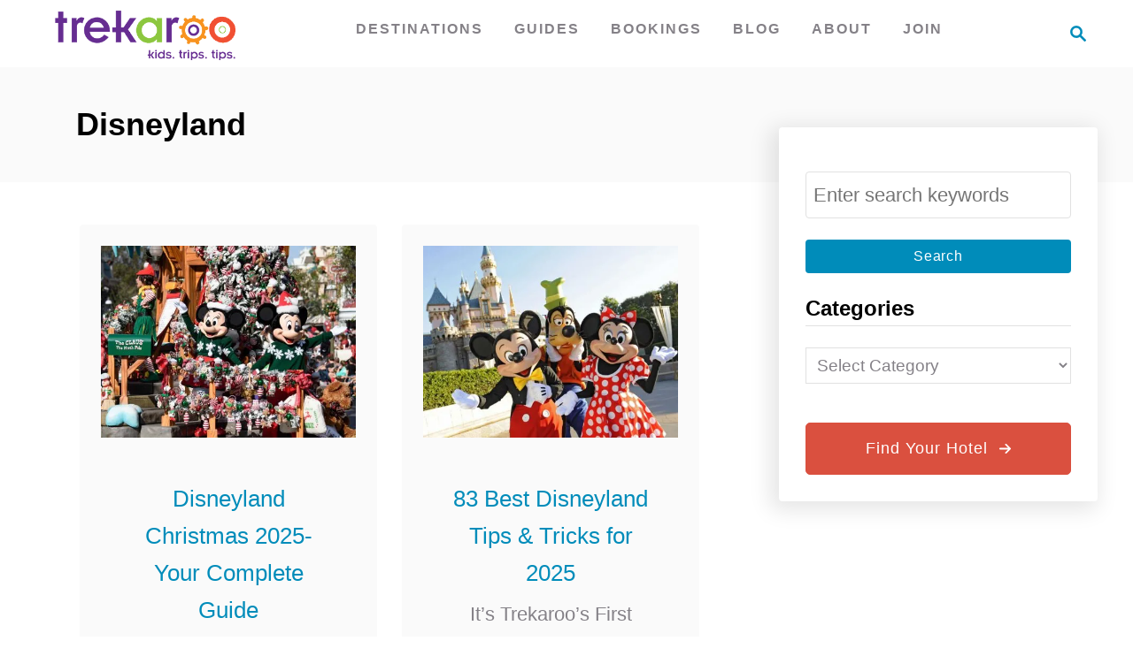

--- FILE ---
content_type: text/html; charset=UTF-8
request_url: https://blog.trekaroo.com/tag/disneyland/
body_size: 21826
content:
<!DOCTYPE html><html lang="en-US" prefix="og: https://ogp.me/ns#">
	<head>
				<meta charset="UTF-8">
		<meta name="viewport" content="width=device-width, initial-scale=1.0">
		<meta http-equiv="X-UA-Compatible" content="ie=edge">
		
<!-- Search Engine Optimization by Rank Math - https://rankmath.com/ -->
<title>Disneyland Archives - Trekaroo Family Travel Blog</title>
<meta name="robots" content="follow, noindex"/>
<meta property="og:locale" content="en_US" />
<meta property="og:type" content="article" />
<meta property="og:title" content="Disneyland Archives - Trekaroo Family Travel Blog" />
<meta property="og:url" content="https://blog.trekaroo.com/tag/disneyland/" />
<meta property="og:site_name" content="Trekaroo Family Travel Blog" />
<meta property="article:publisher" content="https://www.facebook.com/trekaroo/" />
<meta property="og:image" content="https://blog.trekaroo.com/wp-content/uploads/2016/12/trekaroo-logo-1200x1200.jpg" />
<meta property="og:image:secure_url" content="https://blog.trekaroo.com/wp-content/uploads/2016/12/trekaroo-logo-1200x1200.jpg" />
<meta property="og:image:width" content="1200" />
<meta property="og:image:height" content="1200" />
<meta property="og:image:alt" content="trekaroo | kids. trips. tips." />
<meta property="og:image:type" content="image/jpeg" />
<meta name="twitter:card" content="summary_large_image" />
<meta name="twitter:title" content="Disneyland Archives - Trekaroo Family Travel Blog" />
<meta name="twitter:site" content="@trekaroo" />
<meta name="twitter:image" content="https://blog.trekaroo.com/wp-content/uploads/2016/12/trekaroo-logo-1200x1200.jpg" />
<meta name="twitter:label1" content="Posts" />
<meta name="twitter:data1" content="18" />
<script type="application/ld+json" class="rank-math-schema">{"@context":"https://schema.org","@graph":[{"@type":"Organization","@id":"https://blog.trekaroo.com/#organization","name":"Trekaroo","url":"https://blog.trekaroo.com","sameAs":["https://www.facebook.com/trekaroo/","https://twitter.com/trekaroo"],"logo":{"@type":"ImageObject","@id":"https://blog.trekaroo.com/#logo","url":"https://blog.trekaroo.com/wp-content/uploads/2016/12/trekaroo-logo-1200x1200.jpg","contentUrl":"https://blog.trekaroo.com/wp-content/uploads/2016/12/trekaroo-logo-1200x1200.jpg","caption":"Trekaroo Family Travel Blog","inLanguage":"en-US","width":"1200","height":"1200"}},{"@type":"WebSite","@id":"https://blog.trekaroo.com/#website","url":"https://blog.trekaroo.com","name":"Trekaroo Family Travel Blog","publisher":{"@id":"https://blog.trekaroo.com/#organization"},"inLanguage":"en-US"},{"@type":"BreadcrumbList","@id":"https://blog.trekaroo.com/tag/disneyland/#breadcrumb","itemListElement":[{"@type":"ListItem","position":"1","item":{"@id":"https://blog.trekaroo.com","name":"Home"}},{"@type":"ListItem","position":"2","item":{"@id":"https://blog.trekaroo.com/tag/disneyland/","name":"Disneyland"}}]},{"@type":"CollectionPage","@id":"https://blog.trekaroo.com/tag/disneyland/#webpage","url":"https://blog.trekaroo.com/tag/disneyland/","name":"Disneyland Archives - Trekaroo Family Travel Blog","isPartOf":{"@id":"https://blog.trekaroo.com/#website"},"inLanguage":"en-US","breadcrumb":{"@id":"https://blog.trekaroo.com/tag/disneyland/#breadcrumb"}}]}</script>
<!-- /Rank Math WordPress SEO plugin -->

<link rel='dns-prefetch' href='//scripts.mediavine.com' />
<link rel='dns-prefetch' href='//www.googletagmanager.com' />
<link rel='dns-prefetch' href='//stats.wp.com' />
<link rel="alternate" type="application/rss+xml" title="Trekaroo Family Travel Blog &raquo; Feed" href="https://blog.trekaroo.com/feed/" />
<link rel="alternate" type="application/rss+xml" title="Trekaroo Family Travel Blog &raquo; Disneyland Tag Feed" href="https://blog.trekaroo.com/tag/disneyland/feed/" />
<link rel="alternate" type="application/rss+xml" title="Trekaroo Family Travel Blog &raquo; Stories Feed" href="https://blog.trekaroo.com/web-stories/feed/"><style type="text/css" id="mv-trellis-custom-css">:root{--mv-trellis-color-link:var(--mv-trellis-color-primary);--mv-trellis-color-link-hover:var(--mv-trellis-color-secondary);--mv-trellis-font-body:Arial,"Helvetica Neue",Helvetica,sans-serif;--mv-trellis-font-heading:Arial,"Helvetica Neue",Helvetica,sans-serif;--mv-trellis-font-size-ex-sm:0.917125rem;--mv-trellis-font-size-sm:1.203125rem;--mv-trellis-font-size:1.375rem;--mv-trellis-font-size-lg:1.546875rem;--mv-trellis-color-primary:#008CBA;--mv-trellis-color-secondary:#0078a0;--mv-trellis-max-logo-size:50px;--mv-trellis-gutter-small:24px;--mv-trellis-gutter:48px;--mv-trellis-gutter-double:96px;--mv-trellis-gutter-large:96px;--mv-trellis-wisteria-desktop-logo-width:226px;--mv-trellis-color-background-accent:#fafafa;--mv-trellis-h1-font-color:#000000;--mv-trellis-h1-font-size:2.25rem;}</style><style id='wp-img-auto-sizes-contain-inline-css' type='text/css'>
img:is([sizes=auto i],[sizes^="auto," i]){contain-intrinsic-size:3000px 1500px}
/*# sourceURL=wp-img-auto-sizes-contain-inline-css */
</style>
<style id='wp-block-library-inline-css' type='text/css'>
:root{--wp-block-synced-color:#7a00df;--wp-block-synced-color--rgb:122,0,223;--wp-bound-block-color:var(--wp-block-synced-color);--wp-editor-canvas-background:#ddd;--wp-admin-theme-color:#007cba;--wp-admin-theme-color--rgb:0,124,186;--wp-admin-theme-color-darker-10:#006ba1;--wp-admin-theme-color-darker-10--rgb:0,107,160.5;--wp-admin-theme-color-darker-20:#005a87;--wp-admin-theme-color-darker-20--rgb:0,90,135;--wp-admin-border-width-focus:2px}@media (min-resolution:192dpi){:root{--wp-admin-border-width-focus:1.5px}}.wp-element-button{cursor:pointer}:root .has-very-light-gray-background-color{background-color:#eee}:root .has-very-dark-gray-background-color{background-color:#313131}:root .has-very-light-gray-color{color:#eee}:root .has-very-dark-gray-color{color:#313131}:root .has-vivid-green-cyan-to-vivid-cyan-blue-gradient-background{background:linear-gradient(135deg,#00d084,#0693e3)}:root .has-purple-crush-gradient-background{background:linear-gradient(135deg,#34e2e4,#4721fb 50%,#ab1dfe)}:root .has-hazy-dawn-gradient-background{background:linear-gradient(135deg,#faaca8,#dad0ec)}:root .has-subdued-olive-gradient-background{background:linear-gradient(135deg,#fafae1,#67a671)}:root .has-atomic-cream-gradient-background{background:linear-gradient(135deg,#fdd79a,#004a59)}:root .has-nightshade-gradient-background{background:linear-gradient(135deg,#330968,#31cdcf)}:root .has-midnight-gradient-background{background:linear-gradient(135deg,#020381,#2874fc)}:root{--wp--preset--font-size--normal:16px;--wp--preset--font-size--huge:42px}.has-regular-font-size{font-size:1em}.has-larger-font-size{font-size:2.625em}.has-normal-font-size{font-size:var(--wp--preset--font-size--normal)}.has-huge-font-size{font-size:var(--wp--preset--font-size--huge)}.has-text-align-center{text-align:center}.has-text-align-left{text-align:left}.has-text-align-right{text-align:right}.has-fit-text{white-space:nowrap!important}#end-resizable-editor-section{display:none}.aligncenter{clear:both}.items-justified-left{justify-content:flex-start}.items-justified-center{justify-content:center}.items-justified-right{justify-content:flex-end}.items-justified-space-between{justify-content:space-between}.screen-reader-text{border:0;clip-path:inset(50%);height:1px;margin:-1px;overflow:hidden;padding:0;position:absolute;width:1px;word-wrap:normal!important}.screen-reader-text:focus{background-color:#ddd;clip-path:none;color:#444;display:block;font-size:1em;height:auto;left:5px;line-height:normal;padding:15px 23px 14px;text-decoration:none;top:5px;width:auto;z-index:100000}html :where(.has-border-color){border-style:solid}html :where([style*=border-top-color]){border-top-style:solid}html :where([style*=border-right-color]){border-right-style:solid}html :where([style*=border-bottom-color]){border-bottom-style:solid}html :where([style*=border-left-color]){border-left-style:solid}html :where([style*=border-width]){border-style:solid}html :where([style*=border-top-width]){border-top-style:solid}html :where([style*=border-right-width]){border-right-style:solid}html :where([style*=border-bottom-width]){border-bottom-style:solid}html :where([style*=border-left-width]){border-left-style:solid}html :where(img[class*=wp-image-]){height:auto;max-width:100%}:where(figure){margin:0 0 1em}html :where(.is-position-sticky){--wp-admin--admin-bar--position-offset:var(--wp-admin--admin-bar--height,0px)}@media screen and (max-width:600px){html :where(.is-position-sticky){--wp-admin--admin-bar--position-offset:0px}}

/*# sourceURL=wp-block-library-inline-css */
</style><style id='global-styles-inline-css' type='text/css'>
:root{--wp--preset--aspect-ratio--square: 1;--wp--preset--aspect-ratio--4-3: 4/3;--wp--preset--aspect-ratio--3-4: 3/4;--wp--preset--aspect-ratio--3-2: 3/2;--wp--preset--aspect-ratio--2-3: 2/3;--wp--preset--aspect-ratio--16-9: 16/9;--wp--preset--aspect-ratio--9-16: 9/16;--wp--preset--color--black: #000000;--wp--preset--color--cyan-bluish-gray: #abb8c3;--wp--preset--color--white: #ffffff;--wp--preset--color--pale-pink: #f78da7;--wp--preset--color--vivid-red: #cf2e2e;--wp--preset--color--luminous-vivid-orange: #ff6900;--wp--preset--color--luminous-vivid-amber: #fcb900;--wp--preset--color--light-green-cyan: #7bdcb5;--wp--preset--color--vivid-green-cyan: #00d084;--wp--preset--color--pale-cyan-blue: #8ed1fc;--wp--preset--color--vivid-cyan-blue: #0693e3;--wp--preset--color--vivid-purple: #9b51e0;--wp--preset--gradient--vivid-cyan-blue-to-vivid-purple: linear-gradient(135deg,rgb(6,147,227) 0%,rgb(155,81,224) 100%);--wp--preset--gradient--light-green-cyan-to-vivid-green-cyan: linear-gradient(135deg,rgb(122,220,180) 0%,rgb(0,208,130) 100%);--wp--preset--gradient--luminous-vivid-amber-to-luminous-vivid-orange: linear-gradient(135deg,rgb(252,185,0) 0%,rgb(255,105,0) 100%);--wp--preset--gradient--luminous-vivid-orange-to-vivid-red: linear-gradient(135deg,rgb(255,105,0) 0%,rgb(207,46,46) 100%);--wp--preset--gradient--very-light-gray-to-cyan-bluish-gray: linear-gradient(135deg,rgb(238,238,238) 0%,rgb(169,184,195) 100%);--wp--preset--gradient--cool-to-warm-spectrum: linear-gradient(135deg,rgb(74,234,220) 0%,rgb(151,120,209) 20%,rgb(207,42,186) 40%,rgb(238,44,130) 60%,rgb(251,105,98) 80%,rgb(254,248,76) 100%);--wp--preset--gradient--blush-light-purple: linear-gradient(135deg,rgb(255,206,236) 0%,rgb(152,150,240) 100%);--wp--preset--gradient--blush-bordeaux: linear-gradient(135deg,rgb(254,205,165) 0%,rgb(254,45,45) 50%,rgb(107,0,62) 100%);--wp--preset--gradient--luminous-dusk: linear-gradient(135deg,rgb(255,203,112) 0%,rgb(199,81,192) 50%,rgb(65,88,208) 100%);--wp--preset--gradient--pale-ocean: linear-gradient(135deg,rgb(255,245,203) 0%,rgb(182,227,212) 50%,rgb(51,167,181) 100%);--wp--preset--gradient--electric-grass: linear-gradient(135deg,rgb(202,248,128) 0%,rgb(113,206,126) 100%);--wp--preset--gradient--midnight: linear-gradient(135deg,rgb(2,3,129) 0%,rgb(40,116,252) 100%);--wp--preset--font-size--small: 13px;--wp--preset--font-size--medium: 20px;--wp--preset--font-size--large: 36px;--wp--preset--font-size--x-large: 42px;--wp--preset--spacing--20: 0.44rem;--wp--preset--spacing--30: 0.67rem;--wp--preset--spacing--40: 1rem;--wp--preset--spacing--50: 1.5rem;--wp--preset--spacing--60: 2.25rem;--wp--preset--spacing--70: 3.38rem;--wp--preset--spacing--80: 5.06rem;--wp--preset--shadow--natural: 6px 6px 9px rgba(0, 0, 0, 0.2);--wp--preset--shadow--deep: 12px 12px 50px rgba(0, 0, 0, 0.4);--wp--preset--shadow--sharp: 6px 6px 0px rgba(0, 0, 0, 0.2);--wp--preset--shadow--outlined: 6px 6px 0px -3px rgb(255, 255, 255), 6px 6px rgb(0, 0, 0);--wp--preset--shadow--crisp: 6px 6px 0px rgb(0, 0, 0);}:where(.is-layout-flex){gap: 0.5em;}:where(.is-layout-grid){gap: 0.5em;}body .is-layout-flex{display: flex;}.is-layout-flex{flex-wrap: wrap;align-items: center;}.is-layout-flex > :is(*, div){margin: 0;}body .is-layout-grid{display: grid;}.is-layout-grid > :is(*, div){margin: 0;}:where(.wp-block-columns.is-layout-flex){gap: 2em;}:where(.wp-block-columns.is-layout-grid){gap: 2em;}:where(.wp-block-post-template.is-layout-flex){gap: 1.25em;}:where(.wp-block-post-template.is-layout-grid){gap: 1.25em;}.has-black-color{color: var(--wp--preset--color--black) !important;}.has-cyan-bluish-gray-color{color: var(--wp--preset--color--cyan-bluish-gray) !important;}.has-white-color{color: var(--wp--preset--color--white) !important;}.has-pale-pink-color{color: var(--wp--preset--color--pale-pink) !important;}.has-vivid-red-color{color: var(--wp--preset--color--vivid-red) !important;}.has-luminous-vivid-orange-color{color: var(--wp--preset--color--luminous-vivid-orange) !important;}.has-luminous-vivid-amber-color{color: var(--wp--preset--color--luminous-vivid-amber) !important;}.has-light-green-cyan-color{color: var(--wp--preset--color--light-green-cyan) !important;}.has-vivid-green-cyan-color{color: var(--wp--preset--color--vivid-green-cyan) !important;}.has-pale-cyan-blue-color{color: var(--wp--preset--color--pale-cyan-blue) !important;}.has-vivid-cyan-blue-color{color: var(--wp--preset--color--vivid-cyan-blue) !important;}.has-vivid-purple-color{color: var(--wp--preset--color--vivid-purple) !important;}.has-black-background-color{background-color: var(--wp--preset--color--black) !important;}.has-cyan-bluish-gray-background-color{background-color: var(--wp--preset--color--cyan-bluish-gray) !important;}.has-white-background-color{background-color: var(--wp--preset--color--white) !important;}.has-pale-pink-background-color{background-color: var(--wp--preset--color--pale-pink) !important;}.has-vivid-red-background-color{background-color: var(--wp--preset--color--vivid-red) !important;}.has-luminous-vivid-orange-background-color{background-color: var(--wp--preset--color--luminous-vivid-orange) !important;}.has-luminous-vivid-amber-background-color{background-color: var(--wp--preset--color--luminous-vivid-amber) !important;}.has-light-green-cyan-background-color{background-color: var(--wp--preset--color--light-green-cyan) !important;}.has-vivid-green-cyan-background-color{background-color: var(--wp--preset--color--vivid-green-cyan) !important;}.has-pale-cyan-blue-background-color{background-color: var(--wp--preset--color--pale-cyan-blue) !important;}.has-vivid-cyan-blue-background-color{background-color: var(--wp--preset--color--vivid-cyan-blue) !important;}.has-vivid-purple-background-color{background-color: var(--wp--preset--color--vivid-purple) !important;}.has-black-border-color{border-color: var(--wp--preset--color--black) !important;}.has-cyan-bluish-gray-border-color{border-color: var(--wp--preset--color--cyan-bluish-gray) !important;}.has-white-border-color{border-color: var(--wp--preset--color--white) !important;}.has-pale-pink-border-color{border-color: var(--wp--preset--color--pale-pink) !important;}.has-vivid-red-border-color{border-color: var(--wp--preset--color--vivid-red) !important;}.has-luminous-vivid-orange-border-color{border-color: var(--wp--preset--color--luminous-vivid-orange) !important;}.has-luminous-vivid-amber-border-color{border-color: var(--wp--preset--color--luminous-vivid-amber) !important;}.has-light-green-cyan-border-color{border-color: var(--wp--preset--color--light-green-cyan) !important;}.has-vivid-green-cyan-border-color{border-color: var(--wp--preset--color--vivid-green-cyan) !important;}.has-pale-cyan-blue-border-color{border-color: var(--wp--preset--color--pale-cyan-blue) !important;}.has-vivid-cyan-blue-border-color{border-color: var(--wp--preset--color--vivid-cyan-blue) !important;}.has-vivid-purple-border-color{border-color: var(--wp--preset--color--vivid-purple) !important;}.has-vivid-cyan-blue-to-vivid-purple-gradient-background{background: var(--wp--preset--gradient--vivid-cyan-blue-to-vivid-purple) !important;}.has-light-green-cyan-to-vivid-green-cyan-gradient-background{background: var(--wp--preset--gradient--light-green-cyan-to-vivid-green-cyan) !important;}.has-luminous-vivid-amber-to-luminous-vivid-orange-gradient-background{background: var(--wp--preset--gradient--luminous-vivid-amber-to-luminous-vivid-orange) !important;}.has-luminous-vivid-orange-to-vivid-red-gradient-background{background: var(--wp--preset--gradient--luminous-vivid-orange-to-vivid-red) !important;}.has-very-light-gray-to-cyan-bluish-gray-gradient-background{background: var(--wp--preset--gradient--very-light-gray-to-cyan-bluish-gray) !important;}.has-cool-to-warm-spectrum-gradient-background{background: var(--wp--preset--gradient--cool-to-warm-spectrum) !important;}.has-blush-light-purple-gradient-background{background: var(--wp--preset--gradient--blush-light-purple) !important;}.has-blush-bordeaux-gradient-background{background: var(--wp--preset--gradient--blush-bordeaux) !important;}.has-luminous-dusk-gradient-background{background: var(--wp--preset--gradient--luminous-dusk) !important;}.has-pale-ocean-gradient-background{background: var(--wp--preset--gradient--pale-ocean) !important;}.has-electric-grass-gradient-background{background: var(--wp--preset--gradient--electric-grass) !important;}.has-midnight-gradient-background{background: var(--wp--preset--gradient--midnight) !important;}.has-small-font-size{font-size: var(--wp--preset--font-size--small) !important;}.has-medium-font-size{font-size: var(--wp--preset--font-size--medium) !important;}.has-large-font-size{font-size: var(--wp--preset--font-size--large) !important;}.has-x-large-font-size{font-size: var(--wp--preset--font-size--x-large) !important;}
/*# sourceURL=global-styles-inline-css */
</style>

<style id='classic-theme-styles-inline-css' type='text/css'>
/*! This file is auto-generated */
.wp-block-button__link{color:#fff;background-color:#32373c;border-radius:9999px;box-shadow:none;text-decoration:none;padding:calc(.667em + 2px) calc(1.333em + 2px);font-size:1.125em}.wp-block-file__button{background:#32373c;color:#fff;text-decoration:none}
/*# sourceURL=/wp-includes/css/classic-themes.min.css */
</style>
<link rel="preload" class="mv-grow-style" href="https://blog.trekaroo.com/wp-content/plugins/social-pug/assets/dist/style-frontend-pro.css?ver=1.36.3" as="style"><noscript><link rel='stylesheet' id='dpsp-frontend-style-pro-css' href='https://blog.trekaroo.com/wp-content/plugins/social-pug/assets/dist/style-frontend-pro.css?ver=1.36.3' type='text/css' media='all' />
</noscript><style id='dpsp-frontend-style-pro-inline-css' type='text/css'>

			@media screen and ( max-width : 720px ) {
				aside#dpsp-floating-sidebar.dpsp-hide-on-mobile.opened {
					display: none;
				}
			}
			
/*# sourceURL=dpsp-frontend-style-pro-inline-css */
</style>
<link rel='stylesheet' id='wp-show-posts-css' href='https://blog.trekaroo.com/wp-content/plugins/wp-show-posts/css/wp-show-posts-min.css?ver=1.1.6' type='text/css' media='all' />
<link rel='stylesheet' id='ez-toc-css' href='https://blog.trekaroo.com/wp-content/plugins/easy-table-of-contents/assets/css/screen.min.css?ver=2.0.80' type='text/css' media='all' />
<style id='ez-toc-inline-css' type='text/css'>
div#ez-toc-container .ez-toc-title {font-size: 120%;}div#ez-toc-container .ez-toc-title {font-weight: 500;}div#ez-toc-container ul li , div#ez-toc-container ul li a {font-size: 95%;}div#ez-toc-container ul li , div#ez-toc-container ul li a {font-weight: 500;}div#ez-toc-container nav ul ul li {font-size: 90%;}.ez-toc-box-title {font-weight: bold; margin-bottom: 10px; text-align: center; text-transform: uppercase; letter-spacing: 1px; color: #666; padding-bottom: 5px;position:absolute;top:-4%;left:5%;background-color: inherit;transition: top 0.3s ease;}.ez-toc-box-title.toc-closed {top:-25%;}
/*# sourceURL=ez-toc-inline-css */
</style>
<link rel='stylesheet' id='uagb-block-css-css' href='https://blog.trekaroo.com/wp-content/uploads/uag-plugin/custom-style-blocks.css?ver=2.19.18' type='text/css' media='all' />
<link rel='stylesheet' id='mv-trellis-wisteria-css' href='https://blog.trekaroo.com/wp-content/themes/wisteria-trellis/assets/dist/css/main.1.0.2.css?ver=1.0.2' type='text/css' media='all' />
				<script id="mv-trellis-localModel" data-cfasync="false">
					window.$adManagementConfig = window.$adManagementConfig || {};
					window.$adManagementConfig.web = window.$adManagementConfig.web || {};
					window.$adManagementConfig.web.localModel = {"optimize_mobile_pagespeed":true,"optimize_desktop_pagespeed":true,"content_selector":".mvt-content","footer_selector":"footer.footer","content_selector_mobile":".mvt-content","comments_selector":"","sidebar_atf_selector":".sidebar-primary .widget-container:nth-last-child(3)","sidebar_atf_position":"afterend","sidebar_btf_selector":".mv-sticky-slot","sidebar_btf_position":"beforeend","content_stop_selector":"","sidebar_btf_stop_selector":"footer.footer","custom_css":"","ad_box":true,"sidebar_minimum_width":"1161","native_html_templates":{"feed":"<aside class=\"mv-trellis-native-ad-feed\"><div class=\"native-ad-image\" style=\"min-height:240px;min-width:320px;\"><div style=\"display: none;\" data-native-size=\"[300, 250]\" data-native-type=\"video\"><\/div><div style=\"width:320px;height:240px;\" data-native-size=\"[320,240]\" data-native-type=\"image\"><\/div><\/div><div class=\"native-content\"><img class=\"native-icon\" data-native-type=\"icon\" style=\"max-height: 50px; width: auto;\"><h2 data-native-len=\"80\" data-native-d-len=\"120\" data-native-type=\"title\"><\/h2><div data-native-len=\"140\" data-native-d-len=\"340\" data-native-type=\"body\"><\/div><div class=\"cta-container\"><div data-native-type=\"sponsoredBy\"><\/div><a rel=\"nonopener sponsor\" data-native-type=\"clickUrl\" class=\"button article-read-more\"><span data-native-type=\"cta\"><\/span><\/a><\/div><\/div><\/aside>","content":"<aside class=\"mv-trellis-native-ad-content\"><div class=\"native-ad-image\"><div style=\"display: none;\" data-native-size=\"[300, 250]\" data-native-type=\"video\"><\/div><div data-native-size=\"[300,300]\" data-native-type=\"image\"><\/div><\/div><div class=\"native-content\"><img class=\"native-icon\" data-native-type=\"icon\" style=\"max-height: 50px; width: auto;\"><h2 data-native-len=\"80\" data-native-d-len=\"120\" data-native-type=\"title\"><\/h2><div data-native-len=\"140\" data-native-d-len=\"340\" data-native-type=\"body\"><\/div><div class=\"cta-container\"><div data-native-type=\"sponsoredBy\"><\/div><a data-native-type=\"clickUrl\" class=\"button article-read-more\"><span data-native-type=\"cta\"><\/span><\/a><\/div><\/div><\/aside>","sidebar":"<aside class=\"mv-trellis-native-ad-sidebar\"><div class=\"native-ad-image\"><div style=\"display: none;\" data-native-size=\"[300, 250]\" data-native-type=\"video\"><\/div><div data-native-size=\"[300,300]\" data-native-type=\"image\"><\/div><\/div><img class=\"native-icon\" data-native-type=\"icon\" style=\"max-height: 50px; width: auto;\"><h3 data-native-len=\"80\"><a rel=\"nonopener sponsor\" data-native-type=\"title\"><\/a><\/h3><div data-native-len=\"140\" data-native-d-len=\"340\" data-native-type=\"body\"><\/div><div data-native-type=\"sponsoredBy\"><\/div><a data-native-type=\"clickUrl\" class=\"button article-read-more\"><span data-native-type=\"cta\"><\/span><\/a><\/aside>","sticky_sidebar":"<aside class=\"mv-trellis-native-ad-sticky-sidebar\"><div class=\"native-ad-image\"><div style=\"display: none;\" data-native-size=\"[300, 250]\" data-native-type=\"video\"><\/div><div data-native-size=\"[300,300]\" data-native-type=\"image\"><\/div><\/div><img class=\"native-icon\" data-native-type=\"icon\" style=\"max-height: 50px; width: auto;\"><h3 data-native-len=\"80\" data-native-type=\"title\"><\/h3><div data-native-len=\"140\" data-native-d-len=\"340\" data-native-type=\"body\"><\/div><div data-native-type=\"sponsoredBy\"><\/div><a data-native-type=\"clickUrl\" class=\"button article-read-more\"><span data-native-type=\"cta\"><\/span><\/a><\/aside>","adhesion":"<aside class=\"mv-trellis-native-ad-adhesion\"><div data-native-size=\"[100,100]\" data-native-type=\"image\"><\/div><div class=\"native-content\"><img class=\"native-icon\" data-native-type=\"icon\" style=\"max-height: 50px; width: auto;\"><div data-native-type=\"sponsoredBy\"><\/div><h6 data-native-len=\"80\" data-native-d-len=\"120\" data-native-type=\"title\"><\/h6><\/div><div class=\"cta-container\"><a class=\"button article-read-more\" data-native-type=\"clickUrl\"><span data-native-type=\"cta\"><\/span><\/a><\/div><\/aside>"}};
				</script>
			<script type="text/javascript" async="async" fetchpriority="high" data-noptimize="1" data-cfasync="false" src="https://scripts.mediavine.com/tags/trekaroo.js?ver=6.9" id="mv-script-wrapper-js"></script>
<script type="text/javascript" src="https://blog.trekaroo.com/wp-includes/js/jquery/jquery.min.js?ver=3.7.1" id="jquery-core-js"></script>
<script type="text/javascript" src="https://blog.trekaroo.com/wp-includes/js/jquery/jquery-migrate.min.js?ver=3.4.1" id="jquery-migrate-js"></script>
<script type="text/javascript" id="ga/js-js" class="mv-trellis-script" src="https://www.googletagmanager.com/gtag/js?id=UA-5125393-3" defer data-noptimize data-handle="ga/js"></script>
<script type="text/javascript" id="mv-trellis-images/intersection-observer-js" class="mv-trellis-script" src="https://blog.trekaroo.com/wp-content/plugins/mediavine-trellis-images/assets/dist/IO.0.7.1.js?ver=0.7.1" defer data-noptimize data-handle="mv-trellis-images/intersection-observer"></script>
<script type="text/javascript" id="mv-trellis-images/webp-check-js" class="mv-trellis-script" src="https://blog.trekaroo.com/wp-content/mvt-js/19/6a76c27036f54bb48ed9bc3294c5d172.min.js" defer data-noptimize data-handle="mv-trellis-images/webp-check"></script>
<link rel="https://api.w.org/" href="https://blog.trekaroo.com/wp-json/" /><link rel="alternate" title="JSON" type="application/json" href="https://blog.trekaroo.com/wp-json/wp/v2/tags/895" /><link rel="EditURI" type="application/rsd+xml" title="RSD" href="https://blog.trekaroo.com/xmlrpc.php?rsd" />
<meta name="generator" content="WordPress 6.9" />
		<style>
			:root {
				--mv-create-radius: 0;
			}
		</style>
		<script>
		document.addEventListener("DOMContentLoaded", function() {
			if ( document.querySelector(".site-title a") ) {
				const links = document.querySelectorAll(".site-title a");
				links.forEach(link => link.setAttribute("href", "https://www.trekaroo.com"));
			}
			if ( document.querySelector("a.custom-logo-link") ) {
				const links = document.querySelectorAll("a.custom-logo-link");
				links.forEach(link => link.setAttribute("href", "https://www.trekaroo.com"));
			}
		});
	</script>
			<script>
			document.addEventListener("DOMContentLoaded", function() {
				if ( document.querySelector(".site-title a") ) {
					const links = document.querySelectorAll(".site-title a");
					links.forEach( link => link.setAttribute("target", "_self"));
				}
				if (document.querySelector("a.custom-logo-link")) {
					const links = document.querySelectorAll("a.custom-logo-link");
					links.forEach( link => link.setAttribute("target", "_self"));
				}
			});
		</script>
		<meta name="hubbub-info" description="Hubbub 1.36.3"><style id="wplmi-inline-css" type="text/css">
.post-last-modified { font-size:16px; }
</style>
	<style>img#wpstats{display:none}</style>
		<style type="text/css" id="mv-trellis-native-ads-css">:root{--mv-trellis-color-native-ad-background: var(--mv-trellis-color-background-accent,#fafafa);}[class*="mv-trellis-native-ad"]{display:flex;flex-direction:column;text-align:center;align-items:center;padding:10px;margin:15px 0;border-top:1px solid #eee;border-bottom:1px solid #eee;background-color:var(--mv-trellis-color-native-ad-background,#fafafa)}[class*="mv-trellis-native-ad"] [data-native-type="image"]{background-repeat:no-repeat;background-size:cover;background-position:center center;}[class*="mv-trellis-native-ad"] [data-native-type="sponsoredBy"]{font-size:0.875rem;text-decoration:none;transition:color .3s ease-in-out,background-color .3s ease-in-out;}[class*="mv-trellis-native-ad"] [data-native-type="title"]{line-height:1;margin:10px 0;max-width:100%;text-decoration:none;transition:color .3s ease-in-out,background-color .3s ease-in-out;}[class*="mv-trellis-native-ad"] [data-native-type="title"],[class*="mv-trellis-native-ad"] [data-native-type="sponsoredBy"]{color:var(--mv-trellis-color-link)}[class*="mv-trellis-native-ad"] [data-native-type="title"]:hover,[class*="mv-trellis-native-ad"] [data-native-type="sponsoredBy"]:hover{color:var(--mv-trellis-color-link-hover)}[class*="mv-trellis-native-ad"] [data-native-type="body"]{max-width:100%;}[class*="mv-trellis-native-ad"] .article-read-more{display:inline-block;font-size:0.875rem;line-height:1.25;margin-left:0px;margin-top:10px;padding:10px 20px;text-align:right;text-decoration:none;text-transform:uppercase;}@media only screen and (min-width:600px){.mv-trellis-native-ad-feed,.mv-trellis-native-ad-content{flex-direction:row;padding:0;text-align:left;}.mv-trellis-native-ad-feed .native-content,.mv-trellis-native-ad-content{padding:10px}}.mv-trellis-native-ad-feed [data-native-type="image"]{max-width:100%;height:auto;}.mv-trellis-native-ad-feed .cta-container,.mv-trellis-native-ad-content .cta-container{display:flex;flex-direction:column;align-items:center;}@media only screen and (min-width:600px){.mv-trellis-native-ad-feed .cta-container,.mv-trellis-native-ad-content .cta-container{flex-direction:row;align-items: flex-end;justify-content:space-between;}}@media only screen and (min-width:600px){.mv-trellis-native-ad-content{padding:0;}.mv-trellis-native-ad-content .native-content{max-width:calc(100% - 300px);padding:15px;}}.mv-trellis-native-ad-content [data-native-type="image"]{height:300px;max-width:100%;width:300px;}.mv-trellis-native-ad-sticky-sidebar,.mv-trellis-native-ad-sidebar{font-size:var(--mv-trellis-font-size-sm,0.875rem);margin:20px 0;max-width:300px;padding:0 0 var(--mv-trellis-gutter,20px);}.mv-trellis-native-ad-sticky-sidebar [data-native-type="image"],.mv-trellis-native-ad-sticky-sidebar [data-native-type="image"]{height:300px;margin:0 auto;max-width:100%;width:300px;}.mv-trellis-native-ad-sticky-sidebar [data-native-type="body"]{padding:0 var(--mv-trellis-gutter,20px);}.mv-trellis-native-ad-sticky-sidebar [data-native-type="sponsoredBy"],.mv-trellis-native-ad-sticky-sidebar [data-native-type="sponsoredBy"]{display:inline-block}.mv-trellis-native-ad-sticky-sidebar h3,.mv-trellis-native-ad-sidebar h3 [data-native-type="title"]{margin:15px auto;width:300px;}.mv-trellis-native-ad-adhesion{background-color:transparent;flex-direction:row;height:90px;margin:0;padding:0 20px;}.mv-trellis-native-ad-adhesion [data-native-type="image"]{height:120px;margin:0 auto;max-width:100%;transform:translateY(-20px);width:120px;}.mv-trellis-native-ad-adhesion [data-native-type="sponsoredBy"],.mv-trellis-native-ad-adhesion  .article-read-more{font-size:0.75rem;}.mv-trellis-native-ad-adhesion [data-native-type="title"]{font-size:1rem;}.mv-trellis-native-ad-adhesion .native-content{display:flex;flex-direction:column;justify-content:center;padding:0 10px;text-align:left;}.mv-trellis-native-ad-adhesion .cta-container{display:flex;align-items:center;}</style>			<meta name="theme-color" content="#243746"/>
			<link rel="manifest" href="https://blog.trekaroo.com/manifest">
		<style id="uagb-style-conditional-extension">@media (min-width: 1025px){body .uag-hide-desktop.uagb-google-map__wrap,body .uag-hide-desktop{display:none !important}}@media (min-width: 768px) and (max-width: 1024px){body .uag-hide-tab.uagb-google-map__wrap,body .uag-hide-tab{display:none !important}}@media (max-width: 767px){body .uag-hide-mob.uagb-google-map__wrap,body .uag-hide-mob{display:none !important}}</style><style id="uagb-style-frontend-895">.uagb-block-1eb33eb2.wp-block-uagb-buttons.uagb-buttons__outer-wrap .uagb-buttons__wrap {gap: 10px;}.uagb-block-1eb33eb2.uagb-buttons__outer-wrap .uagb-buttons__wrap{width: 100%;align-items: center;}.uagb-block-1eb33eb2.uagb-buttons__outer-wrap .uagb-buttons__wrap .wp-block-button {width: 100%;}.wp-block-uagb-buttons .uagb-block-53d500d4.wp-block-uagb-buttons-child .uagb-buttons-repeater{background: #da503f;}.wp-block-uagb-buttons .uagb-block-53d500d4 .wp-block-button__link{background: #da503f;}.wp-block-uagb-buttons .uagb-block-53d500d4 .uagb-button__wrapper .uagb-buttons-repeater{font-size: 18px;color: #ffffff;margin-top: 0%;margin-bottom: 0%;margin-left: 0%;margin-right: 0%;}.wp-block-uagb-buttons .uagb-block-53d500d4 .uagb-button__wrapper  .uagb-buttons-repeater.wp-block-button__link{margin-top: 0%;margin-bottom: 0%;margin-left: 0%;margin-right: 0%;box-shadow: 0px 0px 0 #00000026;}.wp-block-uagb-buttons .uagb-block-53d500d4 .uagb-button__wrapper  .uagb-buttons-repeater.wp-block-button__link:hover{box-shadow: 0px 0px 0 #00000026;}.wp-block-uagb-buttons .uagb-block-53d500d4 .uagb-buttons-repeater.wp-block-button__link{border-top-width: 1px;border-left-width: 1px;border-right-width: 1px;border-bottom-width: 1px;border-top-left-radius: 5px;border-top-right-radius: 5px;border-bottom-left-radius: 5px;border-bottom-right-radius: 5px;border-color: #da503f;border-style: solid;}.wp-block-uagb-buttons .uagb-block-53d500d4 .uagb-buttons-repeater.wp-block-button__link:hover{border-color: #da503f;}.wp-block-uagb-buttons .uagb-block-53d500d4 .uagb-buttons-repeater.wp-block-button__link:focus{border-color: #da503f;}.wp-block-uagb-buttons .uagb-block-53d500d4.wp-block-button.is-style-outline .uagb-button__wrapper .wp-block-button__link.uagb-buttons-repeater{border-top-width: 1px;border-left-width: 1px;border-right-width: 1px;border-bottom-width: 1px;border-top-left-radius: 5px;border-top-right-radius: 5px;border-bottom-left-radius: 5px;border-bottom-right-radius: 5px;border-color: #da503f;border-style: solid;}.wp-block-uagb-buttons .uagb-block-53d500d4.wp-block-button.is-style-outline .uagb-button__wrapper .wp-block-button__link.uagb-buttons-repeater:hover{border-color: #da503f;}.wp-block-uagb-buttons .uagb-block-53d500d4 .uagb-buttons-repeater .uagb-button__link{color: #ffffff;font-size: 18px;}.wp-block-uagb-buttons .uagb-block-53d500d4 .uagb-buttons-repeater .uagb-button__icon > svg{width: 15px;height: 15px;fill: #ffffff;}.wp-block-uagb-buttons .uagb-block-53d500d4 .uagb-buttons-repeater .uagb-button__icon-position-after{margin-left: 12px;}.wp-block-uagb-buttons .uagb-block-53d500d4 .uagb-buttons-repeater .uagb-button__icon-position-before{margin-right: 12px;}.wp-block-uagb-buttons .uagb-block-53d500d4 .uagb-button__link{text-transform: normal;text-decoration: none;}@media only screen and (max-width: 976px) {.uagb-block-1eb33eb2.uagb-buttons__outer-wrap .uagb-buttons__wrap {justify-content: center;align-items: center;}.uagb-block-1eb33eb2.uagb-buttons__outer-wrap .uagb-buttons__wrap .wp-block-button{width: auto;}.wp-block-uagb-buttons .uagb-block-53d500d4.wp-block-button.is-style-outline .uagb-button__wrapper .wp-block-button__link.uagb-buttons-repeater{border-style: solid;border-color: #da503f;}.wp-block-uagb-buttons .uagb-block-53d500d4 .uagb-buttons-repeater.wp-block-button__link{border-style: solid;border-color: #da503f;}}@media only screen and (max-width: 767px) {.uagb-block-1eb33eb2.uagb-buttons__outer-wrap .uagb-buttons__wrap {justify-content: center;align-items: center;}.uagb-block-1eb33eb2.uagb-buttons__outer-wrap .uagb-buttons__wrap .wp-block-button{width: auto;}.wp-block-uagb-buttons .uagb-block-53d500d4.wp-block-button.is-style-outline .uagb-button__wrapper .wp-block-button__link.uagb-buttons-repeater{border-style: solid;border-color: #da503f;}.wp-block-uagb-buttons .uagb-block-53d500d4 .uagb-buttons-repeater.wp-block-button__link{border-style: solid;border-color: #da503f;}}</style><link rel="icon" href="https://blog.trekaroo.com/wp-content/uploads/2018/03/Trekaroo-Social-Media-Purple-Gear-512x512px-150x150.png" sizes="32x32" />
<link rel="icon" href="https://blog.trekaroo.com/wp-content/uploads/2018/03/Trekaroo-Social-Media-Purple-Gear-512x512px-300x300.png" sizes="192x192" />
<link rel="apple-touch-icon" href="https://blog.trekaroo.com/wp-content/uploads/2018/03/Trekaroo-Social-Media-Purple-Gear-512x512px-300x300.png" />
<meta name="msapplication-TileImage" content="https://blog.trekaroo.com/wp-content/uploads/2018/03/Trekaroo-Social-Media-Purple-Gear-512x512px-300x300.png" />
		<style type="text/css" id="wp-custom-css">
			.mediavine-ccpa-btn {
    right: -93px !important;
    left: unset !important;
}
@media only screen and (max-width: 499px) {
    .mediavine-ccpa-btn {
    right: -100px !important;
    left: unset !important;
}
}
.header-logo img {
		max-height: 60px !important;
}
* {
	color:#848187;
}
a:any-link {
	text-decoration: none !important;
}
.nav-list a {
	color: #6f6f6f !important;	
}
.nav-list a:hover {
		color: var(--mv-trellis-color-secondary) !important;
}
.cat-links {
	display:block !important;
	max-width:634px !important;
	word-wrap: break-word !important;
}
.cat-links a {
	font-size:18px;
	color: #6f6f6f;
}
.cat-links a:hover {
	color: var(--mv-trellis-color-secondary);
}
.wp-block-latest-posts li {
	list-style:none!important;
}
.footer-widget-area a {
	color: #6f6f6f;
	text-decoration: none;
	line-height: 2.0 !important;
}
.footer-widget-area a:hover {
	color: var(--mv-trellis-color-secondary);
}
@media only screen and (max-width: 499px) {
		.cat-links a {
		font-size:22px !important;
}
		.footer-container h3 {
		margin-top:40px;
}
		.footer-widget-area a {
		font-size:22px !important;
		line-height: 3.0 !important;
}
}

/* Author CSS */
.biography {
	text-align:left;
}
.author-container {
    display: flex;
    flex-direction: column;
    align-items: center;
    padding: 20px;
    font-family: Arial, sans-serif;
}

.author-info {
    text-align: left;
	  width: 100%;
    max-width: 600px;
    margin-bottom: 40px;
}

.author-profile-img img {
    border-radius: 50%;
    width: 150px;
    height: 150px;
    object-fit: cover;
}

.author-name {
    font-size: 2rem;
    font-weight: bold;
    margin-top: 10px;
}

.author-bio p {
    font-size: 1.1rem;
    color: #555;
    margin-top: 10px;
}

.author-socials ul {
    list-style-type: none;
    padding: 0;
    margin-top: 20px;
}

.author-socials li {
    display: inline;
    margin-right: 15px;
}

.author-socials a {
    text-decoration: none;
    color: #0073aa;
    font-size: 1.2rem;
}

.author-socials a:hover {
    color: #00577f;
}

/* Recent Posts Section */
.recent-posts {
    width: 100%;
    max-width: 600px;
}

.recent-posts h2 {
    font-size: 1.8rem;
    margin-bottom: 20px;
}

.recent-posts ul {
    list-style-type: none;
    padding: 0;
}

.recent-posts li {
    margin-bottom: 10px;
}

.recent-posts a {
    text-decoration: none;
    color: #333;
    font-size: 1.1rem;
}

.recent-posts a:hover {
    text-decoration: underline;
    color: #0073aa;
}		</style>
				<!-- Google Tag Manager -->
<script>(function(w,d,s,l,i){w[l]=w[l]||[];w[l].push({'gtm.start':
new Date().getTime(),event:'gtm.js'});var f=d.getElementsByTagName(s)[0],
j=d.createElement(s),dl=l!='dataLayer'?'&amp;l='+l:'';j.async=true;j.src=
'https://www.googletagmanager.com/gtm.js?id='+i+dl;f.parentNode.insertBefore(j,f);
})(window,document,'script','dataLayer','GTM-K4QKCH8');</script>
<!-- End Google Tag Manager -->

<script data-grow-initializer="">!(function(){window.growMe||((window.growMe=function(e){window.growMe._.push(e);}),(window.growMe._=[]));var e=document.createElement("script");(e.type="text/javascript"),(e.src="https://faves.grow.me/main.js"),(e.defer=!0),e.setAttribute("data-grow-faves-site-id","U2l0ZTo2ZDVmNmI3OS0yNTBjLTRkYjctODcxZS1iMjZkYzc3MjM3OTQ=");var t=document.getElementsByTagName("script")[0];t.parentNode.insertBefore(e,t);})();</script>	</head>
	<body class="archive tag tag-disneyland tag-895 wp-theme-mediavine-trellis wp-child-theme-wisteria-trellis mvt-no-js has-grow-sidebar wisteria-trellis">
				<a href="#content" class="screen-reader-text">Skip to Content</a>
		<div class="before-content">
						<header class="header">
	<div class="wrapper wrapper-header">
				<div class="header-container">
			<button class="search-toggle">
	<span class="screen-reader-text">Search</span>
	<svg version="1.1" xmlns="http://www.w3.org/2000/svg" height="24" width="24" viewBox="0 0 12 12" class="magnifying-glass">
		<title>Magnifying Glass</title>
		<path d="M10.37 9.474L7.994 7.1l-.17-.1a3.45 3.45 0 0 0 .644-2.01A3.478 3.478 0 1 0 4.99 8.47c.75 0 1.442-.24 2.01-.648l.098.17 2.375 2.373c.19.188.543.142.79-.105s.293-.6.104-.79zm-5.38-2.27a2.21 2.21 0 1 1 2.21-2.21A2.21 2.21 0 0 1 4.99 7.21z"></path>
	</svg>
</button>
<div id="search-container">
	<form role="search" method="get" class="searchform" action="https://blog.trekaroo.com/">
	<label>
		<span class="screen-reader-text">Search for:</span>
		<input type="search" class="search-field"
			placeholder="Enter search keywords"
			value="" name="s"
			title="Search for:" />
	</label>
	<input type="submit" class="search-submit" value="Search" />
</form>
	<button class="search-close">
		<span class="screen-reader-text">Close Search</span>
		&times;
	</button>
</div>
			<div class="nav">
	<div class="wrapper nav-wrapper">
						<button class="nav-toggle" aria-label="Menu"><svg xmlns="http://www.w3.org/2000/svg" viewBox="0 0 32 32" width="32px" height="32px">
	<path d="M4,10h24c1.104,0,2-0.896,2-2s-0.896-2-2-2H4C2.896,6,2,6.896,2,8S2.896,10,4,10z M28,14H4c-1.104,0-2,0.896-2,2  s0.896,2,2,2h24c1.104,0,2-0.896,2-2S29.104,14,28,14z M28,22H4c-1.104,0-2,0.896-2,2s0.896,2,2,2h24c1.104,0,2-0.896,2-2  S29.104,22,28,22z" />
</svg>
</button>
				<nav id="primary-nav" class="nav-container nav-closed"><ul id="menu-new-blog-primary-menu" class="nav-list"><li id="menu-item-18114" class="menu-item menu-item-type-custom menu-item-object-custom menu-item-has-children menu-item-18114"><a href="https://www.trekaroo.com/places/" title="family vacation destinations"><span>DESTINATIONS</span><span class="toggle-sub-menu"><svg class="icon-arrow-down" width="6" height="4" viewBox="0 0 6 4" fill="none" xmlns="http://www.w3.org/2000/svg"><path fill-rule="evenodd" clip-rule="evenodd" d="M3 3.5L0 0L6 0L3 3.5Z" fill="#41A4A9"></path></svg></span></a>
<ul class="sub-menu">
	<li id="menu-item-69118" class="menu-item menu-item-type-custom menu-item-object-custom menu-item-69118"><a href="https://www.trekaroo.com/places">USA &#038; Canada</a></li>
	<li id="menu-item-69119" class="menu-item menu-item-type-taxonomy menu-item-object-category menu-item-has-children menu-item-69119"><a href="https://blog.trekaroo.com/category/international-travel-with-kids/mexico-caribbean/">Mexico &#038; Caribbean<span class="toggle-sub-menu"><svg class="icon-arrow-down" width="6" height="4" viewBox="0 0 6 4" fill="none" xmlns="http://www.w3.org/2000/svg"><path fill-rule="evenodd" clip-rule="evenodd" d="M3 3.5L0 0L6 0L3 3.5Z" fill="#41A4A9"></path></svg></span></a>
	<ul class="sub-menu">
		<li id="menu-item-137648" class="menu-item menu-item-type-taxonomy menu-item-object-category menu-item-137648"><a href="https://blog.trekaroo.com/category/international-travel-with-kids/mexico-caribbean/mexico-with-kids/">Mexico</a></li>
		<li id="menu-item-137650" class="menu-item menu-item-type-taxonomy menu-item-object-category menu-item-137650"><a href="https://blog.trekaroo.com/category/international-travel-with-kids/mexico-caribbean/caribbean-with-kids/">Caribbean</a></li>
	</ul>
</li>
	<li id="menu-item-69120" class="menu-item menu-item-type-taxonomy menu-item-object-category menu-item-69120"><a href="https://blog.trekaroo.com/category/international-travel-with-kids/central-america-with-kids/">Central America</a></li>
	<li id="menu-item-69121" class="menu-item menu-item-type-taxonomy menu-item-object-category menu-item-69121"><a href="https://blog.trekaroo.com/category/international-travel-with-kids/south-america-with-kids/">South America</a></li>
	<li id="menu-item-69122" class="menu-item menu-item-type-taxonomy menu-item-object-category menu-item-69122"><a href="https://blog.trekaroo.com/category/international-travel-with-kids/europe-with-kids/">Europe</a></li>
	<li id="menu-item-69236" class="menu-item menu-item-type-taxonomy menu-item-object-category menu-item-69236"><a href="https://blog.trekaroo.com/category/international-travel-with-kids/asia-with-kids/">Asia</a></li>
</ul>
</li>
<li id="menu-item-62278" class="menu-item menu-item-type-custom menu-item-object-custom menu-item-62278"><a href="https://www.trekaroo.com/guides-overview" title="find and create guides for your family trip"><span>GUIDES</span></a></li>
<li id="menu-item-191854" class="menu-item menu-item-type-custom menu-item-object-custom menu-item-191854"><a href="https://bookings.trekaroo.com/?utm_source=trekarooblog"><span>BOOKINGS</span></a></li>
<li id="menu-item-14483" class="menu-item menu-item-type-custom menu-item-object-custom menu-item-home menu-item-has-children menu-item-14483"><a href="https://blog.trekaroo.com" title="travel stories and articles"><span>BLOG</span><span class="toggle-sub-menu"><svg class="icon-arrow-down" width="6" height="4" viewBox="0 0 6 4" fill="none" xmlns="http://www.w3.org/2000/svg"><path fill-rule="evenodd" clip-rule="evenodd" d="M3 3.5L0 0L6 0L3 3.5Z" fill="#41A4A9"></path></svg></span></a>
<ul class="sub-menu">
	<li id="menu-item-69238" class="menu-item menu-item-type-post_type menu-item-object-page menu-item-69238"><a href="https://blog.trekaroo.com/trekaroos-ultimate-disney-vacation-planning-guide-for-families/">Disney</a></li>
	<li id="menu-item-69241" class="menu-item menu-item-type-post_type menu-item-object-page menu-item-69241"><a href="https://blog.trekaroo.com/best-national-parks-for-kids/">National Parks</a></li>
	<li id="menu-item-69240" class="menu-item menu-item-type-post_type menu-item-object-page menu-item-69240"><a href="https://blog.trekaroo.com/trekaroos-guide-to-camping-with-kids/">Camping</a></li>
	<li id="menu-item-69237" class="menu-item menu-item-type-post_type menu-item-object-page menu-item-69237"><a href="https://blog.trekaroo.com/trekaroos-ultimate-guide-road-trips-kids/">Road Trips</a></li>
	<li id="menu-item-69242" class="menu-item menu-item-type-post_type menu-item-object-page menu-item-69242"><a href="https://blog.trekaroo.com/road-school-guides-educational-travel-kids/">Road Schooling</a></li>
	<li id="menu-item-69243" class="menu-item menu-item-type-post_type menu-item-object-page menu-item-69243"><a href="https://blog.trekaroo.com/ultimate-family-ski-vacation-guide/">Ski &#038; Snow</a></li>
</ul>
</li>
<li id="menu-item-271702" class="menu-item menu-item-type-custom menu-item-object-custom menu-item-271702"><a href="https://www.trekaroo.com/about"><span>ABOUT</span></a></li>
<li id="menu-item-74035" class="menu-item menu-item-type-custom menu-item-object-custom menu-item-74035"><a href="https://www.trekaroo.com/users/new"><span>JOIN</span></a></li>
</ul></nav>	</div>
</div>


							<div class="header-logo-container">
					<a href="https://blog.trekaroo.com/" title="Trekaroo Family Travel Blog" class="header-logo"><picture><source srcset="https://blog.trekaroo.com/wp-content/uploads/2018/03/logo@2x-trekaroo.png.webp, https://blog.trekaroo.com/wp-content/uploads/2018/03/logo@2x-trekaroo.png.webp 344w, https://blog.trekaroo.com/wp-content/uploads/2018/03/logo@2x-trekaroo-300x87.png.webp 300w" type="image/webp"><img src="https://blog.trekaroo.com/wp-content/uploads/2018/03/logo@2x-trekaroo.png" srcset="https://blog.trekaroo.com/wp-content/uploads/2018/03/logo@2x-trekaroo.png 344w, https://blog.trekaroo.com/wp-content/uploads/2018/03/logo@2x-trekaroo-300x87.png 300w" sizes="(max-width: 344px) 100vw, 344px" class="size-full size-ratio-full wp-image-69206 header-logo-img ggnoads" alt="Trekaroo Family Travel Blog" data-pin-nopin="true" height="100" width="344"></picture></a>				</div>
					</div>
	</div>
	</header>
					</div>
		
	<!-- Main Content Section -->
	<div class="content">
		<div class="wrapper wrapper-content">
		<!-- Google Tag Manager (noscript) -->
<noscript><iframe src="https://www.googletagmanager.com/ns.html?id=GTM-K4QKCH8"></iframe></noscript>
<!-- End Google Tag Manager (noscript) -->			<main id="content" class="content-container">
				<header class="page-header header-archive wrapper">
		<h1 class="archive-title archive-heading">Disneyland</h1>
	</header> 
<div class="excerpt-flex">
	
<article class="article excerpt">
	<div class="excerpt-container">
		
					<div class="excerpt-photo">
				<a href="https://blog.trekaroo.com/christmas-disneyland/" class="excerpt-link" title="Disneyland Christmas 2025- Your Complete Guide"><figure class="post-thumbnail"><style>img#mv-trellis-img-1::before{padding-top:75%; }img#mv-trellis-img-1{display:block;}</style><noscript><img src="https://blog.trekaroo.com/wp-content/uploads/2017/11/Disneyland-Christmas-Mickey-and-Minnie-720x540.jpg" srcset="https://blog.trekaroo.com/wp-content/uploads/2017/11/Disneyland-Christmas-Mickey-and-Minnie-720x540.jpg 720w, https://blog.trekaroo.com/wp-content/uploads/2017/11/Disneyland-Christmas-Mickey-and-Minnie-480x360.jpg 480w, https://blog.trekaroo.com/wp-content/uploads/2017/11/Disneyland-Christmas-Mickey-and-Minnie-320x240.jpg 320w" sizes="(max-width: 340px) calc(100vw - 32px), (max-width: 599px) calc(100vw - 52px), (max-width: 1159px) calc(48vw - 39px), 368px" style="display: block" class="size-mv_trellis_4x3_high_res size-ratio-mv_trellis_4x3_high_res wp-image-79056" alt="Disneyland Christmas Parade" height="540" width="720"></noscript><img src="data:image/svg+xml,%3Csvg%20xmlns='http://www.w3.org/2000/svg'%20viewBox='0%200%20720%20540'%3E%3Crect%20width='720'%20height='540'%20style='fill:%23e3e3e3'/%3E%3C/svg%3E" sizes="(max-width: 340px) calc(100vw - 32px), (max-width: 599px) calc(100vw - 52px), (max-width: 1159px) calc(48vw - 39px), 368px" style="display: block" class="size-mv_trellis_4x3_high_res size-ratio-mv_trellis_4x3_high_res wp-image-79056 eager-load" alt="Disneyland Christmas Parade" height="540" width="720" data-pin-media="https://blog.trekaroo.com/wp-content/uploads/2017/11/Disneyland-Christmas-Mickey-and-Minnie.jpg" id="mv-trellis-img-1" loading="eager" data-src="https://blog.trekaroo.com/wp-content/uploads/2017/11/Disneyland-Christmas-Mickey-and-Minnie-720x540.jpg.webp" data-srcset="https://blog.trekaroo.com/wp-content/uploads/2017/11/Disneyland-Christmas-Mickey-and-Minnie-720x540.jpg.webp 720w, https://blog.trekaroo.com/wp-content/uploads/2017/11/Disneyland-Christmas-Mickey-and-Minnie-480x360.jpg.webp 480w, https://blog.trekaroo.com/wp-content/uploads/2017/11/Disneyland-Christmas-Mickey-and-Minnie-320x240.jpg.webp 320w" data-svg="1" data-trellis-processed="1"></figure></a>
			</div>
		
		<div class="excerpt-post-data">
			<h2 class="excerpt-title"><a href="https://blog.trekaroo.com/christmas-disneyland/" class="excerpt-link">Disneyland Christmas 2025- Your Complete Guide</a></h2>
			<div class="excerpt-excerpt">
				<p>Our comprehensive guide to Disneyland Christmas 2025 including Tiana&#8217;s Bayou Adventure, food, holiday-themed attractions, and rides.</p>
			</div>

			<a href="https://blog.trekaroo.com/christmas-disneyland/" class="button article-read-more">Read More<span class="screen-reader-text"> about Disneyland Christmas 2025- Your Complete Guide</span></a>
		</div>
			</div>
</article>

<article class="article excerpt">
	<div class="excerpt-container">
		
					<div class="excerpt-photo">
				<a href="https://blog.trekaroo.com/disneyland-tips/" class="excerpt-link" title="83 Best Disneyland Tips &amp; Tricks for 2025"><figure class="post-thumbnail"><style>img#mv-trellis-img-2::before{padding-top:75%; }img#mv-trellis-img-2{display:block;}</style><noscript><img src="https://blog.trekaroo.com/wp-content/uploads/2017/03/Disneyland-tips-for-first-timers-by-disney-parks-720x540.jpg" srcset="https://blog.trekaroo.com/wp-content/uploads/2017/03/Disneyland-tips-for-first-timers-by-disney-parks-720x540.jpg 720w, https://blog.trekaroo.com/wp-content/uploads/2017/03/Disneyland-tips-for-first-timers-by-disney-parks-480x360.jpg 480w, https://blog.trekaroo.com/wp-content/uploads/2017/03/Disneyland-tips-for-first-timers-by-disney-parks-320x240.jpg 320w" sizes="(max-width: 340px) calc(100vw - 32px), (max-width: 599px) calc(100vw - 52px), (max-width: 1159px) calc(48vw - 39px), 368px" style="display: block" class="size-mv_trellis_4x3_high_res size-ratio-mv_trellis_4x3_high_res wp-image-70180" alt="" height="540" width="720"></noscript><img src="https://blog.trekaroo.com/wp-content/uploads/2017/03/Disneyland-tips-for-first-timers-by-disney-parks-720x540.jpg.webp" srcset="https://blog.trekaroo.com/wp-content/uploads/2017/03/Disneyland-tips-for-first-timers-by-disney-parks-720x540.jpg.webp 720w, https://blog.trekaroo.com/wp-content/uploads/2017/03/Disneyland-tips-for-first-timers-by-disney-parks-480x360.jpg.webp 480w, https://blog.trekaroo.com/wp-content/uploads/2017/03/Disneyland-tips-for-first-timers-by-disney-parks-320x240.jpg.webp 320w" sizes="(max-width: 340px) calc(100vw - 32px), (max-width: 599px) calc(100vw - 52px), (max-width: 1159px) calc(48vw - 39px), 368px" style="display: block" class="size-mv_trellis_4x3_high_res size-ratio-mv_trellis_4x3_high_res wp-image-70180 lazyload" alt="" height="540" width="720" data-pin-media="https://blog.trekaroo.com/wp-content/uploads/2017/03/Disneyland-tips-for-first-timers-by-disney-parks.jpg" id="mv-trellis-img-2" loading="lazy" data-trellis-processed="1"></figure></a>
			</div>
		
		<div class="excerpt-post-data">
			<h2 class="excerpt-title"><a href="https://blog.trekaroo.com/disneyland-tips/" class="excerpt-link">83 Best Disneyland Tips &amp; Tricks for 2025</a></h2>
			<div class="excerpt-excerpt">
				<p> It&#8217;s Trekaroo&#8217;s First Timer&#8217;s Guide to Disneyland. Insider 2025 Disneyland planning tips: when to go, avoid crowds, top snacks, dining reservations &#038; more</p>
			</div>

			<a href="https://blog.trekaroo.com/disneyland-tips/" class="button article-read-more">Read More<span class="screen-reader-text"> about 83 Best Disneyland Tips &amp; Tricks for 2025</span></a>
		</div>
			</div>
</article>

<article class="article excerpt">
	<div class="excerpt-container">
		
					<div class="excerpt-photo">
				<a href="https://blog.trekaroo.com/disneyland-rides-for-toddlers/" class="excerpt-link" title="The Best Disneyland Rides for Toddlers &amp; Preschoolers for 2025"><figure class="post-thumbnail"><style>img#mv-trellis-img-3::before{padding-top:75%; }img#mv-trellis-img-3{display:block;}</style><noscript><img src="https://blog.trekaroo.com/wp-content/uploads/2022/06/DIsneyland-Rides-for-Toddlers-2-720x540.jpg" srcset="https://blog.trekaroo.com/wp-content/uploads/2022/06/DIsneyland-Rides-for-Toddlers-2-720x540.jpg 720w, https://blog.trekaroo.com/wp-content/uploads/2022/06/DIsneyland-Rides-for-Toddlers-2-480x360.jpg 480w, https://blog.trekaroo.com/wp-content/uploads/2022/06/DIsneyland-Rides-for-Toddlers-2-320x240.jpg 320w" sizes="(max-width: 340px) calc(100vw - 32px), (max-width: 599px) calc(100vw - 52px), (max-width: 1159px) calc(48vw - 39px), 368px" style="display: block" class="size-mv_trellis_4x3_high_res size-ratio-mv_trellis_4x3_high_res wp-image-224249" alt="Disneyland Rides for Toddlers" height="540" width="720"></noscript><img src="https://blog.trekaroo.com/wp-content/uploads/2022/06/DIsneyland-Rides-for-Toddlers-2-720x540.jpg.webp" srcset="https://blog.trekaroo.com/wp-content/uploads/2022/06/DIsneyland-Rides-for-Toddlers-2-720x540.jpg.webp 720w, https://blog.trekaroo.com/wp-content/uploads/2022/06/DIsneyland-Rides-for-Toddlers-2-480x360.jpg.webp 480w, https://blog.trekaroo.com/wp-content/uploads/2022/06/DIsneyland-Rides-for-Toddlers-2-320x240.jpg.webp 320w" sizes="(max-width: 340px) calc(100vw - 32px), (max-width: 599px) calc(100vw - 52px), (max-width: 1159px) calc(48vw - 39px), 368px" style="display: block" class="size-mv_trellis_4x3_high_res size-ratio-mv_trellis_4x3_high_res wp-image-224249 lazyload" alt="Disneyland Rides for Toddlers" height="540" width="720" data-pin-media="https://blog.trekaroo.com/wp-content/uploads/2022/06/DIsneyland-Rides-for-Toddlers-2.jpg" id="mv-trellis-img-3" loading="lazy" data-trellis-processed="1"></figure></a>
			</div>
		
		<div class="excerpt-post-data">
			<h2 class="excerpt-title"><a href="https://blog.trekaroo.com/disneyland-rides-for-toddlers/" class="excerpt-link">The Best Disneyland Rides for Toddlers &amp; Preschoolers for 2025</a></h2>
			<div class="excerpt-excerpt">
				<p>There are lots of great rides at Disneyland Resort, but what are the best Disneyland rides for toddlers &#038; preschoolers? Here are our 19 favorites for tots.</p>
			</div>

			<a href="https://blog.trekaroo.com/disneyland-rides-for-toddlers/" class="button article-read-more">Read More<span class="screen-reader-text"> about The Best Disneyland Rides for Toddlers &amp; Preschoolers for 2025</span></a>
		</div>
			</div>
</article>

<article class="article excerpt">
	<div class="excerpt-container">
		
					<div class="excerpt-photo">
				<a href="https://blog.trekaroo.com/the-12-best-hotels-near-disneyland-for-families/" class="excerpt-link" title="The 17 Best Hotels Near Disneyland for Families"><figure class="post-thumbnail"><style>img#mv-trellis-img-4::before{padding-top:75%; }img#mv-trellis-img-4{display:block;}</style><noscript><img src="https://blog.trekaroo.com/wp-content/uploads/2017/09/Disneys-Grand-Californian-Hotel-720x540.jpg" srcset="https://blog.trekaroo.com/wp-content/uploads/2017/09/Disneys-Grand-Californian-Hotel-720x540.jpg 720w, https://blog.trekaroo.com/wp-content/uploads/2017/09/Disneys-Grand-Californian-Hotel-480x360.jpg 480w, https://blog.trekaroo.com/wp-content/uploads/2017/09/Disneys-Grand-Californian-Hotel-320x240.jpg 320w" sizes="(max-width: 340px) calc(100vw - 32px), (max-width: 599px) calc(100vw - 52px), (max-width: 1159px) calc(48vw - 39px), 368px" style="display: block" class="size-mv_trellis_4x3_high_res size-ratio-mv_trellis_4x3_high_res wp-image-72019" alt="" height="540" width="720"></noscript><img src="https://blog.trekaroo.com/wp-content/uploads/2017/09/Disneys-Grand-Californian-Hotel-720x540.jpg.webp" srcset="https://blog.trekaroo.com/wp-content/uploads/2017/09/Disneys-Grand-Californian-Hotel-720x540.jpg.webp 720w, https://blog.trekaroo.com/wp-content/uploads/2017/09/Disneys-Grand-Californian-Hotel-480x360.jpg.webp 480w, https://blog.trekaroo.com/wp-content/uploads/2017/09/Disneys-Grand-Californian-Hotel-320x240.jpg.webp 320w" sizes="(max-width: 340px) calc(100vw - 32px), (max-width: 599px) calc(100vw - 52px), (max-width: 1159px) calc(48vw - 39px), 368px" style="display: block" class="size-mv_trellis_4x3_high_res size-ratio-mv_trellis_4x3_high_res wp-image-72019 lazyload" alt="" height="540" width="720" data-pin-media="https://blog.trekaroo.com/wp-content/uploads/2017/09/Disneys-Grand-Californian-Hotel.jpg" id="mv-trellis-img-4" loading="lazy" data-trellis-processed="1"></figure></a>
			</div>
		
		<div class="excerpt-post-data">
			<h2 class="excerpt-title"><a href="https://blog.trekaroo.com/the-12-best-hotels-near-disneyland-for-families/" class="excerpt-link">The 17 Best Hotels Near Disneyland for Families</a></h2>
			<div class="excerpt-excerpt">
				<p>Here are our picks for the best hotels near Disneyland for families in 2025, from on-property perks to epic pools, free breakfast, shuttle service, &#038; more..</p>
			</div>

			<a href="https://blog.trekaroo.com/the-12-best-hotels-near-disneyland-for-families/" class="button article-read-more">Read More<span class="screen-reader-text"> about The 17 Best Hotels Near Disneyland for Families</span></a>
		</div>
			</div>
</article>
<div class="mv-trellis-feed-unit" style="min-height:334px;width:100%;"><div class="mv_slot_target" data-slot="Feed"></div></div>
<article class="article excerpt">
	<div class="excerpt-container">
		
					<div class="excerpt-photo">
				<a href="https://blog.trekaroo.com/best-rides-at-disneyland-resort/" class="excerpt-link" title="The 20 Best Rides at Disneyland Resort in 2025"><figure class="post-thumbnail"><style>img#mv-trellis-img-5::before{padding-top:73.901098901099%; }img#mv-trellis-img-5{display:block;}</style><noscript><img src="https://blog.trekaroo.com/wp-content/uploads/2020/01/Disneyland-Radiator-Springs-Racers-by-Disney-Parks.jpg" srcset="https://blog.trekaroo.com/wp-content/uploads/2020/01/Disneyland-Radiator-Springs-Racers-by-Disney-Parks.jpg 2000w, https://blog.trekaroo.com/wp-content/uploads/2020/01/Disneyland-Radiator-Springs-Racers-by-Disney-Parks-300x222.jpg 300w, https://blog.trekaroo.com/wp-content/uploads/2020/01/Disneyland-Radiator-Springs-Racers-by-Disney-Parks-1024x757.jpg 1024w, https://blog.trekaroo.com/wp-content/uploads/2020/01/Disneyland-Radiator-Springs-Racers-by-Disney-Parks-768x568.jpg 768w, https://blog.trekaroo.com/wp-content/uploads/2020/01/Disneyland-Radiator-Springs-Racers-by-Disney-Parks-1536x1136.jpg 1536w, https://blog.trekaroo.com/wp-content/uploads/2020/01/Disneyland-Radiator-Springs-Racers-by-Disney-Parks-735x544.jpg 735w" sizes="(max-width: 340px) calc(100vw - 32px), (max-width: 599px) calc(100vw - 52px), (max-width: 1159px) calc(48vw - 39px), 368px" style="display: block" class="size-mv_trellis_4x3_high_res size-ratio-mv_trellis_4x3_high_res wp-image-150880" alt="Radiator Springs Racers in Disneyland is one of the best rides" height="538" width="728"></noscript><img src="https://blog.trekaroo.com/wp-content/uploads/2020/01/Disneyland-Radiator-Springs-Racers-by-Disney-Parks.jpg.webp" srcset="https://blog.trekaroo.com/wp-content/uploads/2020/01/Disneyland-Radiator-Springs-Racers-by-Disney-Parks.jpg.webp 2000w, https://blog.trekaroo.com/wp-content/uploads/2020/01/Disneyland-Radiator-Springs-Racers-by-Disney-Parks-300x222.jpg.webp 300w, https://blog.trekaroo.com/wp-content/uploads/2020/01/Disneyland-Radiator-Springs-Racers-by-Disney-Parks-1024x757.jpg.webp 1024w, https://blog.trekaroo.com/wp-content/uploads/2020/01/Disneyland-Radiator-Springs-Racers-by-Disney-Parks-768x568.jpg.webp 768w, https://blog.trekaroo.com/wp-content/uploads/2020/01/Disneyland-Radiator-Springs-Racers-by-Disney-Parks-1536x1136.jpg.webp 1536w, https://blog.trekaroo.com/wp-content/uploads/2020/01/Disneyland-Radiator-Springs-Racers-by-Disney-Parks-735x544.jpg.webp 735w" sizes="(max-width: 340px) calc(100vw - 32px), (max-width: 599px) calc(100vw - 52px), (max-width: 1159px) calc(48vw - 39px), 368px" style="display: block" class="size-mv_trellis_4x3_high_res size-ratio-mv_trellis_4x3_high_res wp-image-150880 lazyload" alt="Radiator Springs Racers in Disneyland is one of the best rides" height="538" width="728" data-pin-media="https://blog.trekaroo.com/wp-content/uploads/2020/01/Disneyland-Radiator-Springs-Racers-by-Disney-Parks.jpg" id="mv-trellis-img-5" loading="lazy" data-trellis-processed="1"></figure></a>
			</div>
		
		<div class="excerpt-post-data">
			<h2 class="excerpt-title"><a href="https://blog.trekaroo.com/best-rides-at-disneyland-resort/" class="excerpt-link">The 20 Best Rides at Disneyland Resort in 2025</a></h2>
			<div class="excerpt-excerpt">
				<p>What are the best rides at Disneyland Resort? From Fantasyland classics to thrills in Star Wars: Galaxy&#8217;s Edge, don&#8217;t miss these 20 Disneyland rides in 2025.</p>
			</div>

			<a href="https://blog.trekaroo.com/best-rides-at-disneyland-resort/" class="button article-read-more">Read More<span class="screen-reader-text"> about The 20 Best Rides at Disneyland Resort in 2025</span></a>
		</div>
			</div>
</article>

<article class="article excerpt">
	<div class="excerpt-container">
		
					<div class="excerpt-photo">
				<a href="https://blog.trekaroo.com/christmas-memories-explore-local-holiday-attractions/" class="excerpt-link" title="The Ultimate Guide to the Best Christmas Events Near You in 2024!"><figure class="post-thumbnail"><style>img#mv-trellis-img-6::before{padding-top:75%; }img#mv-trellis-img-6{display:block;}</style><noscript><img src="https://blog.trekaroo.com/wp-content/uploads/2020/11/Christmas-Events-Near-You-720x540.jpg" srcset="https://blog.trekaroo.com/wp-content/uploads/2020/11/Christmas-Events-Near-You-720x540.jpg 720w, https://blog.trekaroo.com/wp-content/uploads/2020/11/Christmas-Events-Near-You-480x360.jpg 480w, https://blog.trekaroo.com/wp-content/uploads/2020/11/Christmas-Events-Near-You-320x240.jpg 320w" sizes="(max-width: 340px) calc(100vw - 32px), (max-width: 599px) calc(100vw - 52px), (max-width: 1159px) calc(48vw - 39px), 368px" style="display: block" class="size-mv_trellis_4x3_high_res size-ratio-mv_trellis_4x3_high_res wp-image-187975" alt="Christmas Events Near You" height="540" width="720"></noscript><img src="https://blog.trekaroo.com/wp-content/uploads/2020/11/Christmas-Events-Near-You-720x540.jpg.webp" srcset="https://blog.trekaroo.com/wp-content/uploads/2020/11/Christmas-Events-Near-You-720x540.jpg.webp 720w, https://blog.trekaroo.com/wp-content/uploads/2020/11/Christmas-Events-Near-You-480x360.jpg.webp 480w, https://blog.trekaroo.com/wp-content/uploads/2020/11/Christmas-Events-Near-You-320x240.jpg.webp 320w" sizes="(max-width: 340px) calc(100vw - 32px), (max-width: 599px) calc(100vw - 52px), (max-width: 1159px) calc(48vw - 39px), 368px" style="display: block" class="size-mv_trellis_4x3_high_res size-ratio-mv_trellis_4x3_high_res wp-image-187975 lazyload" alt="Christmas Events Near You" height="540" width="720" data-pin-media="https://blog.trekaroo.com/wp-content/uploads/2020/11/Christmas-Events-Near-You.jpg" id="mv-trellis-img-6" loading="lazy" data-trellis-processed="1"></figure></a>
			</div>
		
		<div class="excerpt-post-data">
			<h2 class="excerpt-title"><a href="https://blog.trekaroo.com/christmas-memories-explore-local-holiday-attractions/" class="excerpt-link">The Ultimate Guide to the Best Christmas Events Near You in 2024!</a></h2>
			<div class="excerpt-excerpt">
				<p>Your guide to decking the halls in your local neighborhood!  Christmas in:<br />
SoCal | NorCal | Seattle | Portland | Denver | SLC | Texas | Chicago | NYC | Boston | Philly | DC and more!</p>
			</div>

			<a href="https://blog.trekaroo.com/christmas-memories-explore-local-holiday-attractions/" class="button article-read-more">Read More<span class="screen-reader-text"> about The Ultimate Guide to the Best Christmas Events Near You in 2024!</span></a>
		</div>
			</div>
</article>

<article class="article excerpt">
	<div class="excerpt-container">
		
					<div class="excerpt-photo">
				<a href="https://blog.trekaroo.com/visiting-disney-parks-with-special-needs-children/" class="excerpt-link" title="Visiting Disney Parks with Special Needs Children"><figure class="post-thumbnail"><style>img#mv-trellis-img-7::before{padding-top:75%; }img#mv-trellis-img-7{display:block;}</style><noscript><img src="https://blog.trekaroo.com/wp-content/uploads/2017/03/Disney-Disabled-Pass-by-bigstock-FamilyFotographer-720x540.jpg" srcset="https://blog.trekaroo.com/wp-content/uploads/2017/03/Disney-Disabled-Pass-by-bigstock-FamilyFotographer-720x540.jpg 720w, https://blog.trekaroo.com/wp-content/uploads/2017/03/Disney-Disabled-Pass-by-bigstock-FamilyFotographer-480x360.jpg 480w, https://blog.trekaroo.com/wp-content/uploads/2017/03/Disney-Disabled-Pass-by-bigstock-FamilyFotographer-320x240.jpg 320w" sizes="(max-width: 340px) calc(100vw - 32px), (max-width: 599px) calc(100vw - 52px), (max-width: 1159px) calc(48vw - 39px), 368px" style="display: block" class="size-mv_trellis_4x3_high_res size-ratio-mv_trellis_4x3_high_res wp-image-70993" alt="Disney Disabled Pass-by-bigstock-FamilyFotographer" height="540" width="720"></noscript><img src="https://blog.trekaroo.com/wp-content/uploads/2017/03/Disney-Disabled-Pass-by-bigstock-FamilyFotographer-720x540.jpg.webp" srcset="https://blog.trekaroo.com/wp-content/uploads/2017/03/Disney-Disabled-Pass-by-bigstock-FamilyFotographer-720x540.jpg.webp 720w, https://blog.trekaroo.com/wp-content/uploads/2017/03/Disney-Disabled-Pass-by-bigstock-FamilyFotographer-480x360.jpg.webp 480w, https://blog.trekaroo.com/wp-content/uploads/2017/03/Disney-Disabled-Pass-by-bigstock-FamilyFotographer-320x240.jpg.webp 320w" sizes="(max-width: 340px) calc(100vw - 32px), (max-width: 599px) calc(100vw - 52px), (max-width: 1159px) calc(48vw - 39px), 368px" style="display: block" class="size-mv_trellis_4x3_high_res size-ratio-mv_trellis_4x3_high_res wp-image-70993 lazyload" alt="Disney Disabled Pass-by-bigstock-FamilyFotographer" height="540" width="720" data-pin-media="https://blog.trekaroo.com/wp-content/uploads/2017/03/Disney-Disabled-Pass-by-bigstock-FamilyFotographer.jpg" id="mv-trellis-img-7" loading="lazy" data-trellis-processed="1"></figure></a>
			</div>
		
		<div class="excerpt-post-data">
			<h2 class="excerpt-title"><a href="https://blog.trekaroo.com/visiting-disney-parks-with-special-needs-children/" class="excerpt-link">Visiting Disney Parks with Special Needs Children</a></h2>
			<div class="excerpt-excerpt">
				<p> For those of us who have children with special needs, approaching any family vacation takes a bit more planning and consideration.  Read our handy guide for exploring Disneyland with special needs:</p>
			</div>

			<a href="https://blog.trekaroo.com/visiting-disney-parks-with-special-needs-children/" class="button article-read-more">Read More<span class="screen-reader-text"> about Visiting Disney Parks with Special Needs Children</span></a>
		</div>
			</div>
</article>

<article class="article excerpt">
	<div class="excerpt-container">
		
					<div class="excerpt-photo">
				<a href="https://blog.trekaroo.com/halloween-at-disneyland/" class="excerpt-link" title="Disneyland Halloween 2021 | Oogie Boogie Bash &#038; More!"><figure class="post-thumbnail"><style>img#mv-trellis-img-8::before{padding-top:75%; }img#mv-trellis-img-8{display:block;}</style><noscript><img src="https://blog.trekaroo.com/wp-content/uploads/2016/09/halloween-at-disneyland-by-disney-parks-720x540.jpg" srcset="https://blog.trekaroo.com/wp-content/uploads/2016/09/halloween-at-disneyland-by-disney-parks-720x540.jpg 720w, https://blog.trekaroo.com/wp-content/uploads/2016/09/halloween-at-disneyland-by-disney-parks-480x360.jpg 480w, https://blog.trekaroo.com/wp-content/uploads/2016/09/halloween-at-disneyland-by-disney-parks-320x240.jpg 320w" sizes="(max-width: 340px) calc(100vw - 32px), (max-width: 599px) calc(100vw - 52px), (max-width: 1159px) calc(48vw - 39px), 368px" style="display: block" class="size-mv_trellis_4x3_high_res size-ratio-mv_trellis_4x3_high_res wp-image-76850" alt="halloween-at-disneyland-guardians-of-the-galaxy" height="540" width="720"></noscript><img src="https://blog.trekaroo.com/wp-content/uploads/2016/09/halloween-at-disneyland-by-disney-parks-720x540.jpg.webp" srcset="https://blog.trekaroo.com/wp-content/uploads/2016/09/halloween-at-disneyland-by-disney-parks-720x540.jpg.webp 720w, https://blog.trekaroo.com/wp-content/uploads/2016/09/halloween-at-disneyland-by-disney-parks-480x360.jpg.webp 480w, https://blog.trekaroo.com/wp-content/uploads/2016/09/halloween-at-disneyland-by-disney-parks-320x240.jpg.webp 320w" sizes="(max-width: 340px) calc(100vw - 32px), (max-width: 599px) calc(100vw - 52px), (max-width: 1159px) calc(48vw - 39px), 368px" style="display: block" class="size-mv_trellis_4x3_high_res size-ratio-mv_trellis_4x3_high_res wp-image-76850 lazyload" alt="halloween-at-disneyland-guardians-of-the-galaxy" height="540" width="720" data-pin-media="https://blog.trekaroo.com/wp-content/uploads/2016/09/halloween-at-disneyland-by-disney-parks.jpg" id="mv-trellis-img-8" loading="lazy" data-trellis-processed="1"></figure></a>
			</div>
		
		<div class="excerpt-post-data">
			<h2 class="excerpt-title"><a href="https://blog.trekaroo.com/halloween-at-disneyland/" class="excerpt-link">Disneyland Halloween 2021 | Oogie Boogie Bash &#038; More!</a></h2>
			<div class="excerpt-excerpt">
				<p>The crowds have thinned, the weather is still warm, and Halloween Time is in full swing. Disneyland goes all out for Halloween, with the first signs of pumpkins showing up around mid-September and a special Halloween Party running from the end of September through October 31st.</p>
			</div>

			<a href="https://blog.trekaroo.com/halloween-at-disneyland/" class="button article-read-more">Read More<span class="screen-reader-text"> about Disneyland Halloween 2021 | Oogie Boogie Bash &#038; More!</span></a>
		</div>
			</div>
</article>
<div class="mv-trellis-feed-unit" style="min-height:334px;width:100%;"><div class="mv_slot_target" data-slot="Feed"></div></div>
<article class="article excerpt">
	<div class="excerpt-container">
		
					<div class="excerpt-photo">
				<a href="https://blog.trekaroo.com/stars-wars-land-disneyland-star-wars-galaxys-edge/" class="excerpt-link" title="The New Star Wars Land at Disneyland &#8211; Star Wars: Galaxy&#8217;s Edge (Updated for 2020)"><figure class="post-thumbnail"><style>img#mv-trellis-img-9::before{padding-top:75%; }img#mv-trellis-img-9{display:block;}</style><noscript><img src="https://blog.trekaroo.com/wp-content/uploads/2019/05/SWGE_Millennium_Falcon-2-1-720x540.jpg" srcset="https://blog.trekaroo.com/wp-content/uploads/2019/05/SWGE_Millennium_Falcon-2-1-720x540.jpg 720w, https://blog.trekaroo.com/wp-content/uploads/2019/05/SWGE_Millennium_Falcon-2-1-480x360.jpg 480w, https://blog.trekaroo.com/wp-content/uploads/2019/05/SWGE_Millennium_Falcon-2-1-320x240.jpg 320w" sizes="(max-width: 340px) calc(100vw - 32px), (max-width: 599px) calc(100vw - 52px), (max-width: 1159px) calc(48vw - 39px), 368px" style="display: block" class="size-mv_trellis_4x3_high_res size-ratio-mv_trellis_4x3_high_res wp-image-83533" alt="Disney Stars Wars: Galaxy's Edge - Millennium Falcon: Smugglers Run Outside" height="540" width="720"></noscript><img src="https://blog.trekaroo.com/wp-content/uploads/2019/05/SWGE_Millennium_Falcon-2-1-720x540.jpg.webp" srcset="https://blog.trekaroo.com/wp-content/uploads/2019/05/SWGE_Millennium_Falcon-2-1-720x540.jpg.webp 720w, https://blog.trekaroo.com/wp-content/uploads/2019/05/SWGE_Millennium_Falcon-2-1-480x360.jpg.webp 480w, https://blog.trekaroo.com/wp-content/uploads/2019/05/SWGE_Millennium_Falcon-2-1-320x240.jpg.webp 320w" sizes="(max-width: 340px) calc(100vw - 32px), (max-width: 599px) calc(100vw - 52px), (max-width: 1159px) calc(48vw - 39px), 368px" style="display: block" class="size-mv_trellis_4x3_high_res size-ratio-mv_trellis_4x3_high_res wp-image-83533 lazyload" alt="Disney Stars Wars: Galaxy's Edge - Millennium Falcon: Smugglers Run Outside" height="540" width="720" data-pin-media="https://blog.trekaroo.com/wp-content/uploads/2019/05/SWGE_Millennium_Falcon-2-1.jpg" id="mv-trellis-img-9" loading="lazy" data-trellis-processed="1"></figure></a>
			</div>
		
		<div class="excerpt-post-data">
			<h2 class="excerpt-title"><a href="https://blog.trekaroo.com/stars-wars-land-disneyland-star-wars-galaxys-edge/" class="excerpt-link">The New Star Wars Land at Disneyland &#8211; Star Wars: Galaxy&#8217;s Edge (Updated for 2020)</a></h2>
			<div class="excerpt-excerpt">
				<p>The most anticipated expansion in Disney history is here! Star Wars: Galaxy&rsquo;s Edge and both of its rides are officially open at Disneyland and Disney World. Yep, it&rsquo;s a pretty &hellip;</p>
			</div>

			<a href="https://blog.trekaroo.com/stars-wars-land-disneyland-star-wars-galaxys-edge/" class="button article-read-more">Read More<span class="screen-reader-text"> about The New Star Wars Land at Disneyland &#8211; Star Wars: Galaxy&#8217;s Edge (Updated for 2020)</span></a>
		</div>
			</div>
</article>

<article class="article excerpt">
	<div class="excerpt-container">
		
					<div class="excerpt-photo">
				<a href="https://blog.trekaroo.com/disney-pin-trading-tips-everything-you-need-to-know/" class="excerpt-link" title="Disney Pin Trading Tips- Everything You Need to Know"><figure class="post-thumbnail"><style>img#mv-trellis-img-10::before{padding-top:75%; }img#mv-trellis-img-10{display:block;}</style><noscript><img src="https://blog.trekaroo.com/wp-content/uploads/2019/05/pin-trading-720x540.jpg" srcset="https://blog.trekaroo.com/wp-content/uploads/2019/05/pin-trading-720x540.jpg 720w, https://blog.trekaroo.com/wp-content/uploads/2019/05/pin-trading-300x225.jpg 300w, https://blog.trekaroo.com/wp-content/uploads/2019/05/pin-trading-1024x768.jpg 1024w, https://blog.trekaroo.com/wp-content/uploads/2019/05/pin-trading-768x576.jpg 768w, https://blog.trekaroo.com/wp-content/uploads/2019/05/pin-trading-1536x1152.jpg 1536w, https://blog.trekaroo.com/wp-content/uploads/2019/05/pin-trading-480x360.jpg 480w, https://blog.trekaroo.com/wp-content/uploads/2019/05/pin-trading-320x240.jpg 320w, https://blog.trekaroo.com/wp-content/uploads/2019/05/pin-trading-735x551.jpg 735w, https://blog.trekaroo.com/wp-content/uploads/2019/05/pin-trading-335x251.jpg 335w, https://blog.trekaroo.com/wp-content/uploads/2019/05/pin-trading-347x260.jpg 347w, https://blog.trekaroo.com/wp-content/uploads/2019/05/pin-trading-520x390.jpg 520w, https://blog.trekaroo.com/wp-content/uploads/2019/05/pin-trading-640x480.jpg 640w, https://blog.trekaroo.com/wp-content/uploads/2019/05/pin-trading-960x720.jpg 960w, https://blog.trekaroo.com/wp-content/uploads/2019/05/pin-trading-1080x810.jpg 1080w, https://blog.trekaroo.com/wp-content/uploads/2019/05/pin-trading.jpg 2000w" sizes="(max-width: 340px) calc(100vw - 32px), (max-width: 599px) calc(100vw - 52px), (max-width: 1159px) calc(48vw - 39px), 368px" style="display: block" class="size-mv_trellis_4x3_high_res size-ratio-mv_trellis_4x3_high_res wp-image-83607" alt="Disney pin trading: Castmember lanyards" height="540" width="720"></noscript><img src="https://blog.trekaroo.com/wp-content/uploads/2019/05/pin-trading-720x540.jpg.webp" srcset="https://blog.trekaroo.com/wp-content/uploads/2019/05/pin-trading-720x540.jpg.webp 720w, https://blog.trekaroo.com/wp-content/uploads/2019/05/pin-trading-300x225.jpg.webp 300w, https://blog.trekaroo.com/wp-content/uploads/2019/05/pin-trading-1024x768.jpg.webp 1024w, https://blog.trekaroo.com/wp-content/uploads/2019/05/pin-trading-768x576.jpg.webp 768w, https://blog.trekaroo.com/wp-content/uploads/2019/05/pin-trading-1536x1152.jpg.webp 1536w, https://blog.trekaroo.com/wp-content/uploads/2019/05/pin-trading-480x360.jpg.webp 480w, https://blog.trekaroo.com/wp-content/uploads/2019/05/pin-trading-320x240.jpg.webp 320w, https://blog.trekaroo.com/wp-content/uploads/2019/05/pin-trading-735x551.jpg.webp 735w, https://blog.trekaroo.com/wp-content/uploads/2019/05/pin-trading-335x251.jpg.webp 335w, https://blog.trekaroo.com/wp-content/uploads/2019/05/pin-trading-347x260.jpg.webp 347w, https://blog.trekaroo.com/wp-content/uploads/2019/05/pin-trading-520x390.jpg.webp 520w, https://blog.trekaroo.com/wp-content/uploads/2019/05/pin-trading-640x480.jpg.webp 640w, https://blog.trekaroo.com/wp-content/uploads/2019/05/pin-trading-960x720.jpg.webp 960w, https://blog.trekaroo.com/wp-content/uploads/2019/05/pin-trading-1080x810.jpg.webp 1080w, https://blog.trekaroo.com/wp-content/uploads/2019/05/pin-trading.jpg.webp 2000w" sizes="(max-width: 340px) calc(100vw - 32px), (max-width: 599px) calc(100vw - 52px), (max-width: 1159px) calc(48vw - 39px), 368px" style="display: block" class="size-mv_trellis_4x3_high_res size-ratio-mv_trellis_4x3_high_res wp-image-83607 lazyload" alt="Disney pin trading: Castmember lanyards" height="540" width="720" data-pin-media="https://blog.trekaroo.com/wp-content/uploads/2019/05/pin-trading.jpg" id="mv-trellis-img-10" loading="lazy" data-trellis-processed="1"></figure></a>
			</div>
		
		<div class="excerpt-post-data">
			<h2 class="excerpt-title"><a href="https://blog.trekaroo.com/disney-pin-trading-tips-everything-you-need-to-know/" class="excerpt-link">Disney Pin Trading Tips- Everything You Need to Know</a></h2>
			<div class="excerpt-excerpt">
				<p>Trading pins at Disney properties is not only fun, it can be an affordable way to spend time when visiting. And, while the concept is simple, the ins and outs &hellip;</p>
			</div>

			<a href="https://blog.trekaroo.com/disney-pin-trading-tips-everything-you-need-to-know/" class="button article-read-more">Read More<span class="screen-reader-text"> about Disney Pin Trading Tips- Everything You Need to Know</span></a>
		</div>
			</div>
</article>

<article class="article excerpt">
	<div class="excerpt-container">
		
					<div class="excerpt-photo">
				<a href="https://blog.trekaroo.com/disney-special-events/" class="excerpt-link" title="These Disney Special Events Are Worth Planning Your Trip Around"><figure class="post-thumbnail"><style>img#mv-trellis-img-12::before{padding-top:75%; }img#mv-trellis-img-12{display:block;}</style><noscript><img src="https://blog.trekaroo.com/wp-content/uploads/2014/03/Fourth-of-July-by-Disney-Parks-720x540.jpg" srcset="https://blog.trekaroo.com/wp-content/uploads/2014/03/Fourth-of-July-by-Disney-Parks-720x540.jpg 720w, https://blog.trekaroo.com/wp-content/uploads/2014/03/Fourth-of-July-by-Disney-Parks-480x360.jpg 480w, https://blog.trekaroo.com/wp-content/uploads/2014/03/Fourth-of-July-by-Disney-Parks-320x240.jpg 320w" sizes="(max-width: 340px) calc(100vw - 32px), (max-width: 599px) calc(100vw - 52px), (max-width: 1159px) calc(48vw - 39px), 368px" style="display: block" class="size-mv_trellis_4x3_high_res size-ratio-mv_trellis_4x3_high_res wp-image-83445" alt="Fourth of July Disney World" height="540" width="720"></noscript><img src="https://blog.trekaroo.com/wp-content/uploads/2014/03/Fourth-of-July-by-Disney-Parks-720x540.jpg.webp" srcset="https://blog.trekaroo.com/wp-content/uploads/2014/03/Fourth-of-July-by-Disney-Parks-720x540.jpg.webp 720w, https://blog.trekaroo.com/wp-content/uploads/2014/03/Fourth-of-July-by-Disney-Parks-480x360.jpg.webp 480w, https://blog.trekaroo.com/wp-content/uploads/2014/03/Fourth-of-July-by-Disney-Parks-320x240.jpg.webp 320w" sizes="(max-width: 340px) calc(100vw - 32px), (max-width: 599px) calc(100vw - 52px), (max-width: 1159px) calc(48vw - 39px), 368px" style="display: block" class="size-mv_trellis_4x3_high_res size-ratio-mv_trellis_4x3_high_res wp-image-83445 lazyload" alt="Fourth of July Disney World" height="540" width="720" data-pin-media="https://blog.trekaroo.com/wp-content/uploads/2014/03/Fourth-of-July-by-Disney-Parks.jpg" id="mv-trellis-img-12" loading="lazy" data-trellis-processed="1"></figure></a>
			</div>
		
		<div class="excerpt-post-data">
			<h2 class="excerpt-title"><a href="https://blog.trekaroo.com/disney-special-events/" class="excerpt-link">These Disney Special Events Are Worth Planning Your Trip Around</a></h2>
			<div class="excerpt-excerpt">
				<p>Disney also hosts special events throughout the year. If you are in for a trip to Disney that is out of the ordinary, perhaps planning a trip for one of these events is up your alley.</p>
			</div>

			<a href="https://blog.trekaroo.com/disney-special-events/" class="button article-read-more">Read More<span class="screen-reader-text"> about These Disney Special Events Are Worth Planning Your Trip Around</span></a>
		</div>
			</div>
</article>

<article class="article excerpt">
	<div class="excerpt-container">
		
					<div class="excerpt-photo">
				<a href="https://blog.trekaroo.com/character-dining-at-disneyland/" class="excerpt-link" title="Trekaroo&#8217;s Insider Guide to Disneyland Character Dining"><figure class="post-thumbnail"><style>img#mv-trellis-img-13::before{padding-top:66.8430335097%; }img#mv-trellis-img-13{display:block;}</style><noscript><img src="https://blog.trekaroo.com/wp-content/uploads/2015/03/Castles-Capes-Clones-2.jpg" srcset="https://blog.trekaroo.com/wp-content/uploads/2015/03/Castles-Capes-Clones-2.jpg 567w, https://blog.trekaroo.com/wp-content/uploads/2015/03/Castles-Capes-Clones-2-300x201.jpg 300w, https://blog.trekaroo.com/wp-content/uploads/2015/03/Castles-Capes-Clones-2-335x224.jpg 335w, https://blog.trekaroo.com/wp-content/uploads/2015/03/Castles-Capes-Clones-2-347x232.jpg 347w, https://blog.trekaroo.com/wp-content/uploads/2015/03/Castles-Capes-Clones-2-520x348.jpg 520w" sizes="(max-width: 340px) calc(100vw - 32px), (max-width: 599px) calc(100vw - 52px), (max-width: 1159px) calc(48vw - 39px), 368px" style="display: block" class="size-mv_trellis_4x3_high_res size-ratio-mv_trellis_4x3_high_res wp-image-42366" alt="" height="379" width="567"></noscript><img src="https://blog.trekaroo.com/wp-content/uploads/2015/03/Castles-Capes-Clones-2.jpg.webp" srcset="https://blog.trekaroo.com/wp-content/uploads/2015/03/Castles-Capes-Clones-2.jpg.webp 567w, https://blog.trekaroo.com/wp-content/uploads/2015/03/Castles-Capes-Clones-2-300x201.jpg.webp 300w, https://blog.trekaroo.com/wp-content/uploads/2015/03/Castles-Capes-Clones-2-335x224.jpg.webp 335w, https://blog.trekaroo.com/wp-content/uploads/2015/03/Castles-Capes-Clones-2-347x232.jpg.webp 347w, https://blog.trekaroo.com/wp-content/uploads/2015/03/Castles-Capes-Clones-2-520x348.jpg.webp 520w" sizes="(max-width: 340px) calc(100vw - 32px), (max-width: 599px) calc(100vw - 52px), (max-width: 1159px) calc(48vw - 39px), 368px" style="display: block" class="size-mv_trellis_4x3_high_res size-ratio-mv_trellis_4x3_high_res wp-image-42366 lazyload" alt="" height="379" width="567" data-pin-media="https://blog.trekaroo.com/wp-content/uploads/2015/03/Castles-Capes-Clones-2.jpg" id="mv-trellis-img-13" loading="lazy" data-trellis-processed="1"></figure></a>
			</div>
		
		<div class="excerpt-post-data">
			<h2 class="excerpt-title"><a href="https://blog.trekaroo.com/character-dining-at-disneyland/" class="excerpt-link">Trekaroo&#8217;s Insider Guide to Disneyland Character Dining</a></h2>
			<div class="excerpt-excerpt">
				<p>Why wait in line to meet your favorite Disney characters when you can eat with them? Disneyland character dining is a great way to celebrate a special event and fulfill &hellip;</p>
			</div>

			<a href="https://blog.trekaroo.com/character-dining-at-disneyland/" class="button article-read-more">Read More<span class="screen-reader-text"> about Trekaroo&#8217;s Insider Guide to Disneyland Character Dining</span></a>
		</div>
			</div>
</article>
<div class="mv-trellis-feed-unit" style="min-height:334px;width:100%;"><div class="mv_slot_target" data-slot="Feed"></div></div>
<article class="article excerpt">
	<div class="excerpt-container">
		
					<div class="excerpt-photo">
				<a href="https://blog.trekaroo.com/food-allergies-at-disney-parks/" class="excerpt-link" title="Disneyland and Walt Disney World Food Allergies Guide"><figure class="post-thumbnail"><style>img#mv-trellis-img-16::before{padding-top:75%; }img#mv-trellis-img-16{display:block;}</style><noscript><img src="https://blog.trekaroo.com/wp-content/uploads/2014/03/Ice-Cream-Disneyland-by-Flickr-EMcClay-720x540.jpg" srcset="https://blog.trekaroo.com/wp-content/uploads/2014/03/Ice-Cream-Disneyland-by-Flickr-EMcClay-720x540.jpg 720w, https://blog.trekaroo.com/wp-content/uploads/2014/03/Ice-Cream-Disneyland-by-Flickr-EMcClay-480x360.jpg 480w, https://blog.trekaroo.com/wp-content/uploads/2014/03/Ice-Cream-Disneyland-by-Flickr-EMcClay-320x240.jpg 320w" sizes="(max-width: 340px) calc(100vw - 32px), (max-width: 599px) calc(100vw - 52px), (max-width: 1159px) calc(48vw - 39px), 368px" style="display: block" class="size-mv_trellis_4x3_high_res size-ratio-mv_trellis_4x3_high_res wp-image-82770" alt="Ice cream Disneyland" height="540" width="720"></noscript><img src="https://blog.trekaroo.com/wp-content/uploads/2014/03/Ice-Cream-Disneyland-by-Flickr-EMcClay-720x540.jpg.webp" srcset="https://blog.trekaroo.com/wp-content/uploads/2014/03/Ice-Cream-Disneyland-by-Flickr-EMcClay-720x540.jpg.webp 720w, https://blog.trekaroo.com/wp-content/uploads/2014/03/Ice-Cream-Disneyland-by-Flickr-EMcClay-480x360.jpg.webp 480w, https://blog.trekaroo.com/wp-content/uploads/2014/03/Ice-Cream-Disneyland-by-Flickr-EMcClay-320x240.jpg.webp 320w" sizes="(max-width: 340px) calc(100vw - 32px), (max-width: 599px) calc(100vw - 52px), (max-width: 1159px) calc(48vw - 39px), 368px" style="display: block" class="size-mv_trellis_4x3_high_res size-ratio-mv_trellis_4x3_high_res wp-image-82770 lazyload" alt="Ice cream Disneyland" height="540" width="720" data-pin-media="https://blog.trekaroo.com/wp-content/uploads/2014/03/Ice-Cream-Disneyland-by-Flickr-EMcClay.jpg" id="mv-trellis-img-16" loading="lazy" data-trellis-processed="1"></figure></a>
			</div>
		
		<div class="excerpt-post-data">
			<h2 class="excerpt-title"><a href="https://blog.trekaroo.com/food-allergies-at-disney-parks/" class="excerpt-link">Disneyland and Walt Disney World Food Allergies Guide</a></h2>
			<div class="excerpt-excerpt">
				<p>Preparing for food allergies at Disney parks is a lot easier than you think. From gluten-free to strict dietary restrictions, we share how to manage your meals.</p>
			</div>

			<a href="https://blog.trekaroo.com/food-allergies-at-disney-parks/" class="button article-read-more">Read More<span class="screen-reader-text"> about Disneyland and Walt Disney World Food Allergies Guide</span></a>
		</div>
			</div>
</article>

<article class="article excerpt">
	<div class="excerpt-container">
		
					<div class="excerpt-photo">
				<a href="https://blog.trekaroo.com/disney-princess-breakfast-adventures/" class="excerpt-link" title="Disney Princess Breakfast Adventures"><figure class="post-thumbnail"><style>img#mv-trellis-img-17::before{padding-top:75%; }img#mv-trellis-img-17{display:block;}</style><noscript><img src="https://blog.trekaroo.com/wp-content/uploads/2019/03/03_2019__GCH.09172-720x540.jpg" srcset="https://blog.trekaroo.com/wp-content/uploads/2019/03/03_2019__GCH.09172-720x540.jpg 720w, https://blog.trekaroo.com/wp-content/uploads/2019/03/03_2019__GCH.09172-480x360.jpg 480w, https://blog.trekaroo.com/wp-content/uploads/2019/03/03_2019__GCH.09172-320x240.jpg 320w" sizes="(max-width: 340px) calc(100vw - 32px), (max-width: 599px) calc(100vw - 52px), (max-width: 1159px) calc(48vw - 39px), 368px" style="display: block" class="size-mv_trellis_4x3_high_res size-ratio-mv_trellis_4x3_high_res wp-image-82349" alt="Ariel Disney Princess Breakfast Adventures" height="540" width="720"></noscript><img src="https://blog.trekaroo.com/wp-content/uploads/2019/03/03_2019__GCH.09172-720x540.jpg.webp" srcset="https://blog.trekaroo.com/wp-content/uploads/2019/03/03_2019__GCH.09172-720x540.jpg.webp 720w, https://blog.trekaroo.com/wp-content/uploads/2019/03/03_2019__GCH.09172-480x360.jpg.webp 480w, https://blog.trekaroo.com/wp-content/uploads/2019/03/03_2019__GCH.09172-320x240.jpg.webp 320w" sizes="(max-width: 340px) calc(100vw - 32px), (max-width: 599px) calc(100vw - 52px), (max-width: 1159px) calc(48vw - 39px), 368px" style="display: block" class="size-mv_trellis_4x3_high_res size-ratio-mv_trellis_4x3_high_res wp-image-82349 lazyload" alt="Ariel Disney Princess Breakfast Adventures" height="540" width="720" data-pin-media="https://blog.trekaroo.com/wp-content/uploads/2019/03/03_2019__GCH.09172.jpg" id="mv-trellis-img-17" loading="lazy" data-trellis-processed="1"></figure></a>
			</div>
		
		<div class="excerpt-post-data">
			<h2 class="excerpt-title"><a href="https://blog.trekaroo.com/disney-princess-breakfast-adventures/" class="excerpt-link">Disney Princess Breakfast Adventures</a></h2>
			<div class="excerpt-excerpt">
				<p>The newest Disneyland character dining experience is sure to delight Disney princess lovers of all ages. Recently, my daughter and I had a chance to preview the new Disney Princess &hellip;</p>
			</div>

			<a href="https://blog.trekaroo.com/disney-princess-breakfast-adventures/" class="button article-read-more">Read More<span class="screen-reader-text"> about Disney Princess Breakfast Adventures</span></a>
		</div>
			</div>
</article>

<article class="article excerpt">
	<div class="excerpt-container">
		
					<div class="excerpt-photo">
				<a href="https://blog.trekaroo.com/15-know-before-you-go-expert-tips-for-your-disney-vacation/" class="excerpt-link" title="Best Disney Tips &#8211; 15 Things to Know Before You Go"><figure class="post-thumbnail"><style>img#mv-trellis-img-19::before{padding-top:75%; }img#mv-trellis-img-19{display:block;}</style><noscript><img src="https://blog.trekaroo.com/wp-content/uploads/2017/03/Expert-Disney-Tips-by-Disney-Parks-720x540.jpg" srcset="https://blog.trekaroo.com/wp-content/uploads/2017/03/Expert-Disney-Tips-by-Disney-Parks-720x540.jpg 720w, https://blog.trekaroo.com/wp-content/uploads/2017/03/Expert-Disney-Tips-by-Disney-Parks-480x360.jpg 480w, https://blog.trekaroo.com/wp-content/uploads/2017/03/Expert-Disney-Tips-by-Disney-Parks-320x240.jpg 320w" sizes="(max-width: 340px) calc(100vw - 32px), (max-width: 599px) calc(100vw - 52px), (max-width: 1159px) calc(48vw - 39px), 368px" style="display: block" class="size-mv_trellis_4x3_high_res size-ratio-mv_trellis_4x3_high_res wp-image-70117" alt="" height="540" width="720"></noscript><img src="https://blog.trekaroo.com/wp-content/uploads/2017/03/Expert-Disney-Tips-by-Disney-Parks-720x540.jpg.webp" srcset="https://blog.trekaroo.com/wp-content/uploads/2017/03/Expert-Disney-Tips-by-Disney-Parks-720x540.jpg.webp 720w, https://blog.trekaroo.com/wp-content/uploads/2017/03/Expert-Disney-Tips-by-Disney-Parks-480x360.jpg.webp 480w, https://blog.trekaroo.com/wp-content/uploads/2017/03/Expert-Disney-Tips-by-Disney-Parks-320x240.jpg.webp 320w" sizes="(max-width: 340px) calc(100vw - 32px), (max-width: 599px) calc(100vw - 52px), (max-width: 1159px) calc(48vw - 39px), 368px" style="display: block" class="size-mv_trellis_4x3_high_res size-ratio-mv_trellis_4x3_high_res wp-image-70117 lazyload" alt="" height="540" width="720" data-pin-media="https://blog.trekaroo.com/wp-content/uploads/2017/03/Expert-Disney-Tips-by-Disney-Parks.jpg" id="mv-trellis-img-19" loading="lazy" data-trellis-processed="1"></figure></a>
			</div>
		
		<div class="excerpt-post-data">
			<h2 class="excerpt-title"><a href="https://blog.trekaroo.com/15-know-before-you-go-expert-tips-for-your-disney-vacation/" class="excerpt-link">Best Disney Tips &#8211; 15 Things to Know Before You Go</a></h2>
			<div class="excerpt-excerpt">
				<p>Family travel expert tips for your Disney vacation that will help you get from novice to expert before your next Walt Disney World or Disneyland vacation.</p>
			</div>

			<a href="https://blog.trekaroo.com/15-know-before-you-go-expert-tips-for-your-disney-vacation/" class="button article-read-more">Read More<span class="screen-reader-text"> about Best Disney Tips &#8211; 15 Things to Know Before You Go</span></a>
		</div>
			</div>
</article>

<article class="article excerpt">
	<div class="excerpt-container">
		
					<div class="excerpt-photo">
				<a href="https://blog.trekaroo.com/rainy-day-disneyland-what-to-do-at-disneyland-when-it-rains/" class="excerpt-link" title="Rainy Day Fun at the Disneyland Resort"><figure class="post-thumbnail"><style>img#mv-trellis-img-20::before{padding-top:69.488536155203%; }img#mv-trellis-img-20{display:block;}</style><noscript><img src="https://blog.trekaroo.com/wp-content/uploads/2016/03/Disney-castle-rain.jpg" srcset="https://blog.trekaroo.com/wp-content/uploads/2016/03/Disney-castle-rain.jpg 567w, https://blog.trekaroo.com/wp-content/uploads/2016/03/Disney-castle-rain-300x208.jpg 300w, https://blog.trekaroo.com/wp-content/uploads/2016/03/Disney-castle-rain-335x233.jpg 335w, https://blog.trekaroo.com/wp-content/uploads/2016/03/Disney-castle-rain-347x241.jpg 347w, https://blog.trekaroo.com/wp-content/uploads/2016/03/Disney-castle-rain-520x361.jpg 520w" sizes="(max-width: 340px) calc(100vw - 32px), (max-width: 599px) calc(100vw - 52px), (max-width: 1159px) calc(48vw - 39px), 368px" style="display: block" class="size-mv_trellis_4x3_high_res size-ratio-mv_trellis_4x3_high_res wp-image-50399" alt="" height="394" width="567"></noscript><img src="https://blog.trekaroo.com/wp-content/uploads/2016/03/Disney-castle-rain.jpg.webp" srcset="https://blog.trekaroo.com/wp-content/uploads/2016/03/Disney-castle-rain.jpg.webp 567w, https://blog.trekaroo.com/wp-content/uploads/2016/03/Disney-castle-rain-300x208.jpg.webp 300w, https://blog.trekaroo.com/wp-content/uploads/2016/03/Disney-castle-rain-335x233.jpg.webp 335w, https://blog.trekaroo.com/wp-content/uploads/2016/03/Disney-castle-rain-347x241.jpg.webp 347w, https://blog.trekaroo.com/wp-content/uploads/2016/03/Disney-castle-rain-520x361.jpg.webp 520w" sizes="(max-width: 340px) calc(100vw - 32px), (max-width: 599px) calc(100vw - 52px), (max-width: 1159px) calc(48vw - 39px), 368px" style="display: block" class="size-mv_trellis_4x3_high_res size-ratio-mv_trellis_4x3_high_res wp-image-50399 lazyload" alt="" height="394" width="567" data-pin-media="https://blog.trekaroo.com/wp-content/uploads/2016/03/Disney-castle-rain.jpg" id="mv-trellis-img-20" loading="lazy" data-trellis-processed="1"></figure></a>
			</div>
		
		<div class="excerpt-post-data">
			<h2 class="excerpt-title"><a href="https://blog.trekaroo.com/rainy-day-disneyland-what-to-do-at-disneyland-when-it-rains/" class="excerpt-link">Rainy Day Fun at the Disneyland Resort</a></h2>
			<div class="excerpt-excerpt">
				<p>Rain in the forecast? Don&#8217;t panic! We help you know what to do at Disneyland when it rains. From rides inside to the best packing tips, explore rainy day Disneyland.</p>
			</div>

			<a href="https://blog.trekaroo.com/rainy-day-disneyland-what-to-do-at-disneyland-when-it-rains/" class="button article-read-more">Read More<span class="screen-reader-text"> about Rainy Day Fun at the Disneyland Resort</span></a>
		</div>
			</div>
</article>
<div class="mv-trellis-feed-unit" style="min-height:334px;width:100%;"><div class="mv_slot_target" data-slot="Feed"></div></div>
<article class="article excerpt">
	<div class="excerpt-container">
		
					<div class="excerpt-photo">
				<a href="https://blog.trekaroo.com/top-ten-amusement-parks-for-young-kids/" class="excerpt-link" title="Top Ten Amusement Parks for Young Kids"><figure class="post-thumbnail"><style>img#mv-trellis-img-21::before{padding-top:66.490299823633%; }img#mv-trellis-img-21{display:block;}</style><noscript><img src="https://blog.trekaroo.com/wp-content/uploads/2015/05/7950851294_4450c66e4d_z.jpg" srcset="https://blog.trekaroo.com/wp-content/uploads/2015/05/7950851294_4450c66e4d_z.jpg 567w, https://blog.trekaroo.com/wp-content/uploads/2015/05/7950851294_4450c66e4d_z-300x199.jpg 300w, https://blog.trekaroo.com/wp-content/uploads/2015/05/7950851294_4450c66e4d_z-335x223.jpg 335w, https://blog.trekaroo.com/wp-content/uploads/2015/05/7950851294_4450c66e4d_z-347x231.jpg 347w, https://blog.trekaroo.com/wp-content/uploads/2015/05/7950851294_4450c66e4d_z-520x346.jpg 520w" sizes="(max-width: 340px) calc(100vw - 32px), (max-width: 599px) calc(100vw - 52px), (max-width: 1159px) calc(48vw - 39px), 368px" style="display: block" class="size-mv_trellis_4x3_high_res size-ratio-mv_trellis_4x3_high_res wp-image-43705" alt="" height="377" width="567"></noscript><img src="https://blog.trekaroo.com/wp-content/uploads/2015/05/7950851294_4450c66e4d_z.jpg.webp" srcset="https://blog.trekaroo.com/wp-content/uploads/2015/05/7950851294_4450c66e4d_z.jpg.webp 567w, https://blog.trekaroo.com/wp-content/uploads/2015/05/7950851294_4450c66e4d_z-300x199.jpg.webp 300w, https://blog.trekaroo.com/wp-content/uploads/2015/05/7950851294_4450c66e4d_z-335x223.jpg.webp 335w, https://blog.trekaroo.com/wp-content/uploads/2015/05/7950851294_4450c66e4d_z-347x231.jpg.webp 347w, https://blog.trekaroo.com/wp-content/uploads/2015/05/7950851294_4450c66e4d_z-520x346.jpg.webp 520w" sizes="(max-width: 340px) calc(100vw - 32px), (max-width: 599px) calc(100vw - 52px), (max-width: 1159px) calc(48vw - 39px), 368px" style="display: block" class="size-mv_trellis_4x3_high_res size-ratio-mv_trellis_4x3_high_res wp-image-43705 lazyload" alt="" height="377" width="567" data-pin-media="https://blog.trekaroo.com/wp-content/uploads/2015/05/7950851294_4450c66e4d_z.jpg" id="mv-trellis-img-21" loading="lazy" data-trellis-processed="1"></figure></a>
			</div>
		
		<div class="excerpt-post-data">
			<h2 class="excerpt-title"><a href="https://blog.trekaroo.com/top-ten-amusement-parks-for-young-kids/" class="excerpt-link">Top Ten Amusement Parks for Young Kids</a></h2>
			<div class="excerpt-excerpt">
				<p>Team Trekaroo sifted through the theme parks and fun lands across the U.S. for younger kids and found the top ten amusement parks worthy of your attention.</p>
			</div>

			<a href="https://blog.trekaroo.com/top-ten-amusement-parks-for-young-kids/" class="button article-read-more">Read More<span class="screen-reader-text"> about Top Ten Amusement Parks for Young Kids</span></a>
		</div>
			</div>
</article>

<article class="article excerpt">
	<div class="excerpt-container">
		
					<div class="excerpt-photo">
				<a href="https://blog.trekaroo.com/visiting-hong-kong-with-kids/" class="excerpt-link" title="Visiting Hong Kong with Kids"><figure class="post-thumbnail"><style>img#mv-trellis-img-22::before{padding-top:66.6%; }img#mv-trellis-img-22{display:block;}</style><noscript><img src="https://blog.trekaroo.com/wp-content/uploads/2012/07/Hong-Kong-skyline.jpg" srcset="https://blog.trekaroo.com/wp-content/uploads/2012/07/Hong-Kong-skyline.jpg 500w, https://blog.trekaroo.com/wp-content/uploads/2012/07/Hong-Kong-skyline-300x200.jpg 300w, https://blog.trekaroo.com/wp-content/uploads/2012/07/Hong-Kong-skyline-335x223.jpg 335w, https://blog.trekaroo.com/wp-content/uploads/2012/07/Hong-Kong-skyline-347x231.jpg 347w" sizes="(max-width: 340px) calc(100vw - 32px), (max-width: 599px) calc(100vw - 52px), (max-width: 1159px) calc(48vw - 39px), 368px" style="display: block" class="size-mv_trellis_4x3_high_res size-ratio-mv_trellis_4x3_high_res wp-image-12599" alt="" height="333" width="500"></noscript><img src="https://blog.trekaroo.com/wp-content/uploads/2012/07/Hong-Kong-skyline.jpg.webp" srcset="https://blog.trekaroo.com/wp-content/uploads/2012/07/Hong-Kong-skyline.jpg.webp 500w, https://blog.trekaroo.com/wp-content/uploads/2012/07/Hong-Kong-skyline-300x200.jpg.webp 300w, https://blog.trekaroo.com/wp-content/uploads/2012/07/Hong-Kong-skyline-335x223.jpg.webp 335w, https://blog.trekaroo.com/wp-content/uploads/2012/07/Hong-Kong-skyline-347x231.jpg.webp 347w" sizes="(max-width: 340px) calc(100vw - 32px), (max-width: 599px) calc(100vw - 52px), (max-width: 1159px) calc(48vw - 39px), 368px" style="display: block" class="size-mv_trellis_4x3_high_res size-ratio-mv_trellis_4x3_high_res wp-image-12599 lazyload" alt="" height="333" width="500" data-pin-media="https://blog.trekaroo.com/wp-content/uploads/2012/07/Hong-Kong-skyline.jpg" id="mv-trellis-img-22" loading="lazy" data-trellis-processed="1"></figure></a>
			</div>
		
		<div class="excerpt-post-data">
			<h2 class="excerpt-title"><a href="https://blog.trekaroo.com/visiting-hong-kong-with-kids/" class="excerpt-link">Visiting Hong Kong with Kids</a></h2>
			<div class="excerpt-excerpt">
				<p>Hong Kong is so much more than a business center and a shopping mecca.  It’s an extremely family-friendly destination that’s also a convenient gateway to the rest of Asia. Here&#8217;s why we love it.</p>
			</div>

			<a href="https://blog.trekaroo.com/visiting-hong-kong-with-kids/" class="button article-read-more">Read More<span class="screen-reader-text"> about Visiting Hong Kong with Kids</span></a>
		</div>
			</div>
</article>
</div><!--end excerpt-flex -->
			</main>
						<div class="sidebar">
<aside class="sidebar-container sidebar-primary">
	<div id="search-4" class="mv_trellis_mobile_hide widget-container widget_search"><form role="search" method="get" class="searchform" action="https://blog.trekaroo.com/">
	<label>
		<span class="screen-reader-text">Search for:</span>
		<input type="search" class="search-field" placeholder="Enter search keywords" value="" name="s" title="Search for:">
	</label>
	<input type="submit" class="search-submit" value="Search">
</form>
</div><div id="categories-2" class="mv_trellis_mobile_hide widget-container widget_categories"><h3 class="widget-title">Categories</h3><form action="https://blog.trekaroo.com" method="get"><label class="screen-reader-text" for="cat">Categories</label><select name="cat" id="cat" class="postform">
	<option value="-1">Select Category</option>
	<option class="level-0" value="819">Camping</option>
	<option class="level-0" value="889">Cruises</option>
	<option class="level-0" value="119">Disney</option>
	<option class="level-0" value="1110">Dude Ranches</option>
	<option class="level-0" value="9">Events and Holidays</option>
	<option class="level-0" value="22377">Food</option>
	<option class="level-0" value="13">International Destinations</option>
	<option class="level-1" value="2701">&nbsp;&nbsp;&nbsp;Africa</option>
	<option class="level-1" value="1064">&nbsp;&nbsp;&nbsp;Asia</option>
	<option class="level-2" value="22468">&nbsp;&nbsp;&nbsp;&nbsp;&nbsp;&nbsp;Japan</option>
	<option class="level-1" value="920">&nbsp;&nbsp;&nbsp;Australia &amp; the Pacific</option>
	<option class="level-2" value="14653">&nbsp;&nbsp;&nbsp;&nbsp;&nbsp;&nbsp;French Polynesia</option>
	<option class="level-1" value="820">&nbsp;&nbsp;&nbsp;Canada</option>
	<option class="level-1" value="2353">&nbsp;&nbsp;&nbsp;Central America</option>
	<option class="level-2" value="22456">&nbsp;&nbsp;&nbsp;&nbsp;&nbsp;&nbsp;Belize</option>
	<option class="level-2" value="2692">&nbsp;&nbsp;&nbsp;&nbsp;&nbsp;&nbsp;Costa Rica</option>
	<option class="level-2" value="13389">&nbsp;&nbsp;&nbsp;&nbsp;&nbsp;&nbsp;Panama</option>
	<option class="level-1" value="632">&nbsp;&nbsp;&nbsp;Europe</option>
	<option class="level-2" value="2695">&nbsp;&nbsp;&nbsp;&nbsp;&nbsp;&nbsp;Denmark</option>
	<option class="level-2" value="2344">&nbsp;&nbsp;&nbsp;&nbsp;&nbsp;&nbsp;Finland</option>
	<option class="level-2" value="1122">&nbsp;&nbsp;&nbsp;&nbsp;&nbsp;&nbsp;France</option>
	<option class="level-2" value="2528">&nbsp;&nbsp;&nbsp;&nbsp;&nbsp;&nbsp;Germany</option>
	<option class="level-2" value="22476">&nbsp;&nbsp;&nbsp;&nbsp;&nbsp;&nbsp;Ireland</option>
	<option class="level-2" value="633">&nbsp;&nbsp;&nbsp;&nbsp;&nbsp;&nbsp;Italy</option>
	<option class="level-2" value="1632">&nbsp;&nbsp;&nbsp;&nbsp;&nbsp;&nbsp;Netherlands</option>
	<option class="level-2" value="2485">&nbsp;&nbsp;&nbsp;&nbsp;&nbsp;&nbsp;Portugal</option>
	<option class="level-2" value="2646">&nbsp;&nbsp;&nbsp;&nbsp;&nbsp;&nbsp;Slovenia</option>
	<option class="level-2" value="859">&nbsp;&nbsp;&nbsp;&nbsp;&nbsp;&nbsp;Spain</option>
	<option class="level-3" value="22427">&nbsp;&nbsp;&nbsp;&nbsp;&nbsp;&nbsp;&nbsp;&nbsp;&nbsp;Canary Islands</option>
	<option class="level-2" value="1417">&nbsp;&nbsp;&nbsp;&nbsp;&nbsp;&nbsp;Switzerland</option>
	<option class="level-2" value="1082">&nbsp;&nbsp;&nbsp;&nbsp;&nbsp;&nbsp;United Kingdom</option>
	<option class="level-1" value="953">&nbsp;&nbsp;&nbsp;Mexico and the Caribbean</option>
	<option class="level-2" value="2676">&nbsp;&nbsp;&nbsp;&nbsp;&nbsp;&nbsp;Bermuda</option>
	<option class="level-2" value="1099">&nbsp;&nbsp;&nbsp;&nbsp;&nbsp;&nbsp;Caribbean</option>
	<option class="level-2" value="1191">&nbsp;&nbsp;&nbsp;&nbsp;&nbsp;&nbsp;Mexico</option>
	<option class="level-1" value="1088">&nbsp;&nbsp;&nbsp;South America</option>
	<option class="level-2" value="22474">&nbsp;&nbsp;&nbsp;&nbsp;&nbsp;&nbsp;Ecuador</option>
	<option class="level-0" value="898">Skiing and Snow</option>
	<option class="level-0" value="2449">Tips for Family Travel</option>
	<option class="level-0" value="1801">Travel Gear Reviews</option>
	<option class="level-0" value="1">Uncategorized</option>
	<option class="level-0" value="30">United States Destinations</option>
	<option class="level-1" value="936">&nbsp;&nbsp;&nbsp;Alabama</option>
	<option class="level-1" value="876">&nbsp;&nbsp;&nbsp;Alaska</option>
	<option class="level-1" value="684">&nbsp;&nbsp;&nbsp;Arizona</option>
	<option class="level-1" value="1211">&nbsp;&nbsp;&nbsp;Arkansas</option>
	<option class="level-1" value="35">&nbsp;&nbsp;&nbsp;California</option>
	<option class="level-2" value="55">&nbsp;&nbsp;&nbsp;&nbsp;&nbsp;&nbsp;Northern California</option>
	<option class="level-2" value="852">&nbsp;&nbsp;&nbsp;&nbsp;&nbsp;&nbsp;Southern California</option>
	<option class="level-1" value="37">&nbsp;&nbsp;&nbsp;Colorado</option>
	<option class="level-1" value="38">&nbsp;&nbsp;&nbsp;Connecticut</option>
	<option class="level-1" value="1203">&nbsp;&nbsp;&nbsp;Delaware</option>
	<option class="level-1" value="613">&nbsp;&nbsp;&nbsp;Florida</option>
	<option class="level-1" value="42">&nbsp;&nbsp;&nbsp;Georgia</option>
	<option class="level-1" value="43">&nbsp;&nbsp;&nbsp;Hawaii</option>
	<option class="level-1" value="1208">&nbsp;&nbsp;&nbsp;Idaho</option>
	<option class="level-1" value="44">&nbsp;&nbsp;&nbsp;Illinois</option>
	<option class="level-1" value="1032">&nbsp;&nbsp;&nbsp;Indiana</option>
	<option class="level-1" value="1205">&nbsp;&nbsp;&nbsp;Iowa</option>
	<option class="level-1" value="747">&nbsp;&nbsp;&nbsp;Kansas</option>
	<option class="level-1" value="690">&nbsp;&nbsp;&nbsp;Kentucky</option>
	<option class="level-1" value="938">&nbsp;&nbsp;&nbsp;Louisiana</option>
	<option class="level-1" value="1069">&nbsp;&nbsp;&nbsp;Maine</option>
	<option class="level-1" value="1081">&nbsp;&nbsp;&nbsp;Maryland</option>
	<option class="level-1" value="46">&nbsp;&nbsp;&nbsp;Massachusetts</option>
	<option class="level-1" value="1206">&nbsp;&nbsp;&nbsp;Michigan</option>
	<option class="level-1" value="725">&nbsp;&nbsp;&nbsp;Minnesota</option>
	<option class="level-1" value="937">&nbsp;&nbsp;&nbsp;Mississippi</option>
	<option class="level-1" value="726">&nbsp;&nbsp;&nbsp;Missouri</option>
	<option class="level-1" value="1089">&nbsp;&nbsp;&nbsp;Montana</option>
	<option class="level-1" value="704">&nbsp;&nbsp;&nbsp;National Parks</option>
	<option class="level-1" value="727">&nbsp;&nbsp;&nbsp;Nebraska</option>
	<option class="level-1" value="872">&nbsp;&nbsp;&nbsp;Nevada</option>
	<option class="level-1" value="982">&nbsp;&nbsp;&nbsp;New Hampshire</option>
	<option class="level-1" value="47">&nbsp;&nbsp;&nbsp;New Jersey</option>
	<option class="level-1" value="846">&nbsp;&nbsp;&nbsp;New Mexico</option>
	<option class="level-1" value="48">&nbsp;&nbsp;&nbsp;New York</option>
	<option class="level-1" value="569">&nbsp;&nbsp;&nbsp;North Carolina</option>
	<option class="level-1" value="1207">&nbsp;&nbsp;&nbsp;North Dakota</option>
	<option class="level-1" value="730">&nbsp;&nbsp;&nbsp;Ohio</option>
	<option class="level-1" value="749">&nbsp;&nbsp;&nbsp;Oklahoma</option>
	<option class="level-1" value="51">&nbsp;&nbsp;&nbsp;Oregon</option>
	<option class="level-1" value="52">&nbsp;&nbsp;&nbsp;Pennsylvania</option>
	<option class="level-1" value="252">&nbsp;&nbsp;&nbsp;Rhode Island</option>
	<option class="level-1" value="22387">&nbsp;&nbsp;&nbsp;Road Trips</option>
	<option class="level-1" value="1130">&nbsp;&nbsp;&nbsp;South Carolina</option>
	<option class="level-1" value="1010">&nbsp;&nbsp;&nbsp;South Dakota</option>
	<option class="level-1" value="640">&nbsp;&nbsp;&nbsp;Tennessee</option>
	<option class="level-1" value="731">&nbsp;&nbsp;&nbsp;Texas</option>
	<option class="level-1" value="715">&nbsp;&nbsp;&nbsp;Utah</option>
	<option class="level-1" value="333">&nbsp;&nbsp;&nbsp;Vermont</option>
	<option class="level-1" value="32">&nbsp;&nbsp;&nbsp;Virginia</option>
	<option class="level-1" value="33">&nbsp;&nbsp;&nbsp;Washington</option>
	<option class="level-1" value="483">&nbsp;&nbsp;&nbsp;Washington DC</option>
	<option class="level-1" value="1204">&nbsp;&nbsp;&nbsp;West Virginia</option>
	<option class="level-1" value="741">&nbsp;&nbsp;&nbsp;Wisconsin</option>
	<option class="level-1" value="714">&nbsp;&nbsp;&nbsp;Wyoming</option>
	<option class="level-0" value="21624">World Schooling</option>
</select>
</form><script type="text/javascript">
/* <![CDATA[ */

( ( dropdownId ) => {
	const dropdown = document.getElementById( dropdownId );
	function onSelectChange() {
		setTimeout( () => {
			if ( 'escape' === dropdown.dataset.lastkey ) {
				return;
			}
			if ( dropdown.value && parseInt( dropdown.value ) > 0 && dropdown instanceof HTMLSelectElement ) {
				dropdown.parentElement.submit();
			}
		}, 250 );
	}
	function onKeyUp( event ) {
		if ( 'Escape' === event.key ) {
			dropdown.dataset.lastkey = 'escape';
		} else {
			delete dropdown.dataset.lastkey;
		}
	}
	function onClick() {
		delete dropdown.dataset.lastkey;
	}
	dropdown.addEventListener( 'keyup', onKeyUp );
	dropdown.addEventListener( 'click', onClick );
	dropdown.addEventListener( 'change', onSelectChange );
})( "cat" );

//# sourceURL=WP_Widget_Categories%3A%3Awidget
/* ]]> */
</script>
</div><div id="block-2" class="mv_trellis_mobile_hide widget-container widget_block">
<div class="wp-block-uagb-buttons uagb-buttons__outer-wrap uagb-btn__default-btn uagb-btn-tablet__default-btn uagb-btn-mobile__default-btn uagb-block-1eb33eb2"><div class="uagb-buttons__wrap uagb-buttons-layout-wrap ">
<div class="wp-block-uagb-buttons-child uagb-buttons__outer-wrap uagb-block-53d500d4 wp-block-button"><div class="uagb-button__wrapper"><a class="uagb-buttons-repeater wp-block-button__link" aria-label="" href="https://booking.stay22.com/trekaroo/MookrQ7Ubx" rel="nofollow noopener" target="_self" role="button"><div class="uagb-button__link">Find Your Hotel</div><span class="uagb-button__icon uagb-button__icon-position-after"><svg xmlns="https://www.w3.org/2000/svg" viewbox="0 0 448 512" aria-hidden="true" focussable="false"><path d="M438.6 278.6l-160 160C272.4 444.9 264.2 448 256 448s-16.38-3.125-22.62-9.375c-12.5-12.5-12.5-32.75 0-45.25L338.8 288H32C14.33 288 .0016 273.7 .0016 256S14.33 224 32 224h306.8l-105.4-105.4c-12.5-12.5-12.5-32.75 0-45.25s32.75-12.5 45.25 0l160 160C451.1 245.9 451.1 266.1 438.6 278.6z"></path></svg></span></a></div></div>
</div></div>
</div></aside>
		<aside class="mv-sticky-slot"></aside>
</div>
		</div>
	</div>

		<footer class="footer">
			<div class="wrapper wrapper-footer">
							<div class="footer-container">
			<div class="left-footer footer-widget-area"><div id="custom_html-2" class="widget_text widget-container widget_custom_html"><h3 class="widget-title">Trekaroo</h3><div class="textwidget custom-html-widget">	<a href="https://www.trekaroo.com/about">About Us</a><br>
<a href="https://www.trekaroo.com/faq">FAQ</a><br>
<a href="https://www.trekaroo.com/privacy">Privacy Policy</a><br>
<a href="https://www.trekaroo.com/terms">Terms of Use</a><br>
<a href="https://www.trekaroo.com/contact">Contact Us</a><br><br></div></div>				</div>
			<div class="middle-footer footer-widget-area"><div id="custom_html-4" class="widget_text widget-container widget_custom_html"><h3 class="widget-title">Bookings</h3><div class="textwidget custom-html-widget"><a href="https://bookings.trekaroo.com/?utm_source=trekarooblog">Book a Trip</a><br> <a href="https://www.booking.com/index.html?aid=1173371&amp;label=blogfooter" target="_blank" rel="nofollow noopener">Hotels</a><br><a href="https://www.trekaroo.com/add-terms" rel="">Trips Terms of Use</a><br><br><br></div></div>				</div>
			<div class="right-footer footer-widget-area"><div id="custom_html-5" class="widget_text widget-container widget_custom_html"><h3 class="widget-title">Connect with us</h3><div class="textwidget custom-html-widget"><a href="https://www.facebook.com/trekaroo/" rel="nofollow">Facebook</a><br>
<a href="https://www.pinterest.com/trekaroo/" rel="nofollow">Pinterest</a><br>
<a href="https://www.instagram.com/trekaroo/" rel="nofollow">Instagram</a><br>
<a href="https://www.youtube.com/trekaroo" rel="nofollow">YouTube</a>
</div></div>				</div>
						</div>
			<div class="footer-copy"><p>We ❤️ trekarooing!   |   © 2026 Trekaroo, Inc.</p></div>			</div>
		</footer>
		<script type="speculationrules">
{"prefetch":[{"source":"document","where":{"and":[{"href_matches":"/*"},{"not":{"href_matches":["/wp-*.php","/wp-admin/*","/wp-content/uploads/*","/wp-content/*","/wp-content/plugins/*","/wp-content/themes/wisteria-trellis/*","/wp-content/themes/mediavine-trellis/*","/*\\?(.+)"]}},{"not":{"selector_matches":"a[rel~=\"nofollow\"]"}},{"not":{"selector_matches":".no-prefetch, .no-prefetch a"}}]},"eagerness":"conservative"}]}
</script>
		<!-- Global site tag (gtag.js) - Google Analytics -->
		<link rel="preconnect" href="https://www.google-analytics.com">
		<link rel="preconnect" href="https://stats.g.doubleclick.net">
		<script>
							setTimeout(function(){
						window.dataLayer = window.dataLayer || [];
			function gtag(){dataLayer.push(arguments);}
			gtag('js', new Date());

							gtag('config', 'UA-5125393-3', {'anonymize_ip': true, 'allow_google_signals': false, 'allow_ad_personalization_signals': false});
										gtag('config', 'G-6HV3ZVFE86', {'allow_google_signals': false, 'allow_ad_personalization_signals': false});
			
							}, 3000);
					</script>
		<script data-grow-initializer="">!(function(){window.growMe||((window.growMe=function(e){window.growMe._.push(e);}),(window.growMe._=[]));var e=document.createElement("script");(e.type="text/javascript"),(e.src="https://faves.grow.me/main.js"),(e.defer=!0),e.setAttribute("data-grow-faves-site-id","U2l0ZTo2ZDVmNmI3OS0yNTBjLTRkYjctODcxZS1iMjZkYzc3MjM3OTQ=");var t=document.getElementsByTagName("script")[0];t.parentNode.insertBefore(e,t);})();</script><script type="text/javascript" id="ez-toc-scroll-scriptjs-js-extra">
/* <![CDATA[ */
var eztoc_smooth_local = {"scroll_offset":"30","add_request_uri":"","add_self_reference_link":""};
//# sourceURL=ez-toc-scroll-scriptjs-js-extra
/* ]]> */
</script>
<script type="text/javascript" id="ez-toc-scroll-scriptjs-js" class="mv-trellis-script" src="https://blog.trekaroo.com/wp-content/plugins/easy-table-of-contents/assets/js/smooth_scroll.min.js?ver=2.0.80" defer data-noptimize data-handle="ez-toc-scroll-scriptjs"></script>
<script type="text/javascript" id="ez-toc-js-cookie-js" class="mv-trellis-script" src="https://blog.trekaroo.com/wp-content/plugins/easy-table-of-contents/vendor/js-cookie/js.cookie.min.js?ver=2.2.1" defer data-noptimize data-handle="ez-toc-js-cookie"></script>
<script type="text/javascript" id="ez-toc-jquery-sticky-kit-js" class="mv-trellis-script" src="https://blog.trekaroo.com/wp-content/plugins/easy-table-of-contents/vendor/sticky-kit/jquery.sticky-kit.min.js?ver=1.9.2" defer data-noptimize data-handle="ez-toc-jquery-sticky-kit"></script>
<script type="text/javascript" id="ez-toc-js-js-extra">
/* <![CDATA[ */
var ezTOC = {"smooth_scroll":"1","visibility_hide_by_default":"1","scroll_offset":"30","fallbackIcon":"\u003Cspan class=\"\"\u003E\u003Cspan class=\"eztoc-hide\" style=\"display:none;\"\u003EToggle\u003C/span\u003E\u003Cspan class=\"ez-toc-icon-toggle-span\"\u003E\u003Csvg style=\"fill: #999;color:#999\" xmlns=\"http://www.w3.org/2000/svg\" class=\"list-377408\" width=\"20px\" height=\"20px\" viewBox=\"0 0 24 24\" fill=\"none\"\u003E\u003Cpath d=\"M6 6H4v2h2V6zm14 0H8v2h12V6zM4 11h2v2H4v-2zm16 0H8v2h12v-2zM4 16h2v2H4v-2zm16 0H8v2h12v-2z\" fill=\"currentColor\"\u003E\u003C/path\u003E\u003C/svg\u003E\u003Csvg style=\"fill: #999;color:#999\" class=\"arrow-unsorted-368013\" xmlns=\"http://www.w3.org/2000/svg\" width=\"10px\" height=\"10px\" viewBox=\"0 0 24 24\" version=\"1.2\" baseProfile=\"tiny\"\u003E\u003Cpath d=\"M18.2 9.3l-6.2-6.3-6.2 6.3c-.2.2-.3.4-.3.7s.1.5.3.7c.2.2.4.3.7.3h11c.3 0 .5-.1.7-.3.2-.2.3-.5.3-.7s-.1-.5-.3-.7zM5.8 14.7l6.2 6.3 6.2-6.3c.2-.2.3-.5.3-.7s-.1-.5-.3-.7c-.2-.2-.4-.3-.7-.3h-11c-.3 0-.5.1-.7.3-.2.2-.3.5-.3.7s.1.5.3.7z\"/\u003E\u003C/svg\u003E\u003C/span\u003E\u003C/span\u003E","visibility_hide_by_device":"1","chamomile_theme_is_on":""};
//# sourceURL=ez-toc-js-js-extra
/* ]]> */
</script>
<script type="text/javascript" id="ez-toc-js-js" class="mv-trellis-script" src="https://blog.trekaroo.com/wp-content/plugins/easy-table-of-contents/assets/js/front.min.js?ver=2.0.80-1769751721" defer data-noptimize data-handle="ez-toc-js"></script>
<script type="text/javascript" id="uagb-button-child-js-js" class="mv-trellis-script" src="https://blog.trekaroo.com/wp-content/plugins/ultimate-addons-for-gutenberg/assets/js/uagb-button-child.min.js?ver=2.19.18" defer data-noptimize data-handle="uagb-button-child-js"></script>
<script type="text/javascript" id="jetpack-stats-js-before">
/* <![CDATA[ */
_stq = window._stq || [];
_stq.push([ "view", {"v":"ext","blog":"9953755","post":"0","tz":"-8","srv":"blog.trekaroo.com","arch_tag":"disneyland","arch_results":"18","j":"1:15.4"} ]);
_stq.push([ "clickTrackerInit", "9953755", "0" ]);
//# sourceURL=jetpack-stats-js-before
/* ]]> */
</script>
<script type="text/javascript" id="jetpack-stats-js" class="mv-trellis-script" src="https://stats.wp.com/e-202606.js" defer data-noptimize data-handle="jetpack-stats"></script>
<script type="text/javascript" id="mv-trellis-js-extra">
/* <![CDATA[ */
var mvt = {"version":"0.18.1","options":{"register_pwa":true,"require_name_email":true},"rest_url":"https://blog.trekaroo.com/wp-json/","site_url":"https://blog.trekaroo.com","img_host":"blog.trekaroo.com","theme_directory":"https://blog.trekaroo.com/wp-content/themes/mediavine-trellis","pwa_version":"60385","comments":{"order":"asc","per_page":50,"page_comments":false,"enabled":false,"has_comments":0},"i18n":{"COMMENTS":"Comments","REPLY":"Reply","COMMENT":"Comment","COMMENT_PLACEHOLDER":"Write your comment...","REPLY_PLACEHOLDER":"Write your reply...","NAME":"Name","EMAIL":"Email","AT":"at","SHOW_MORE":"Show More Comments","LOADING":"Loading...","PLEASE_WAIT":"Please wait...","COMMENT_POSTED":"Comment posted!","FLOOD_MESSAGE":"Please wait before posting another comment.","FLOOD_HEADER":"Slow down, you're commenting too quickly!","DUPLICATE_MESSAGE":"It looks as though you've already said that!","DUPLICATE_HEADER":"Duplicate comment detected","INVALID_PARAM_MESSAGE":"Please check your email address.","INVALID_PARAM_HEADER":"Invalid email address","INVALID_CONTENT_MESSAGE":"Please check your comment before sending it again.","INVALID_CONTENT_HEADER":"Invalid content","AUTHOR_REQUIRED_MESSAGE":"Creating a comment requires valid author name and email values.","AUTHOR_REQUIRED_HEADER":"Missing some fields","GENERIC_ERROR":"Something went wrong."}};
//# sourceURL=mv-trellis-js-extra
/* ]]> */
</script>
<script id="mv-trellis-js" type="text/javascript" class="mv-trellis-script" src="https://blog.trekaroo.com/wp-content/themes/mediavine-trellis/assets/dist/main.0.18.1.js?ver=0.18.1" defer data-noptimize data-handle="mv-trellis"></script><script type="text/javascript" id="uagb-script-frontend-895">document.addEventListener("DOMContentLoaded", function(){ window.addEventListener( 'load', function() {
	UAGBButtonChild.init( '.uagb-block-53d500d4' );
});
 });</script>	<script defer src="https://static.cloudflareinsights.com/beacon.min.js/vcd15cbe7772f49c399c6a5babf22c1241717689176015" integrity="sha512-ZpsOmlRQV6y907TI0dKBHq9Md29nnaEIPlkf84rnaERnq6zvWvPUqr2ft8M1aS28oN72PdrCzSjY4U6VaAw1EQ==" data-cf-beacon='{"version":"2024.11.0","token":"dcbbdcfe9cd741409f391cc80d171f9e","server_timing":{"name":{"cfCacheStatus":true,"cfEdge":true,"cfExtPri":true,"cfL4":true,"cfOrigin":true,"cfSpeedBrain":true},"location_startswith":null}}' crossorigin="anonymous"></script>
</body>
</html>